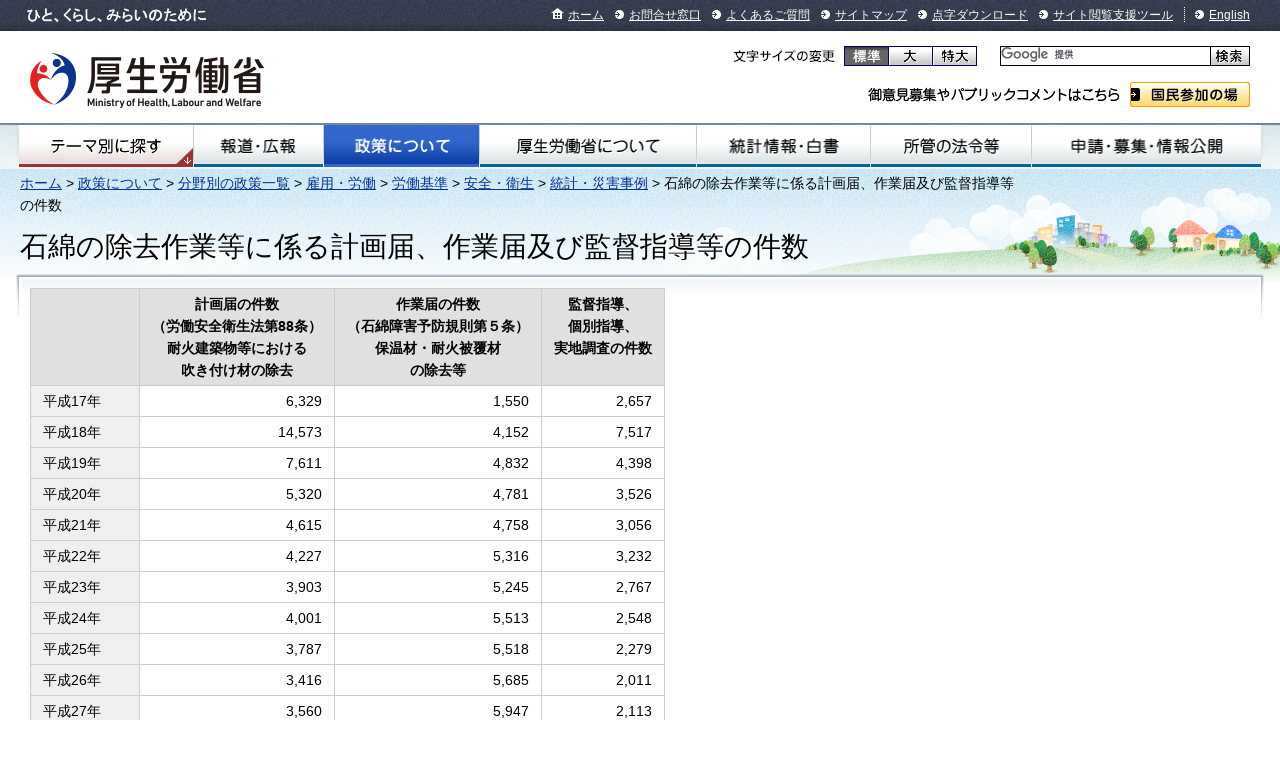

--- FILE ---
content_type: text/html
request_url: https://www.mhlw.go.jp/bunya/roudoukijun/anzeneisei11/03.html
body_size: 3210
content:
<!DOCTYPE html PUBLIC "-//W3C//DTD XHTML 1.0 Transitional//EN" "http://www.w3.org/TR/xhtml1/DTD/xhtml1-transitional.dtd">
<html xmlns="http://www.w3.org/1999/xhtml" lang="ja" xml:lang="ja">
<head>
<meta http-equiv="content-type" content="text/html; charset=shift_jis" />
<meta http-equiv="content-style-type" content="text/css; charset=shift_jis" />
<meta http-equiv="content-script-type" content="text/javascript" />
<meta name="copyright" content="Copyright &copy; Ministry of Health, Labour and Welfare, All Rights reserved." />
<meta http-equiv="X-UA-Compatible" content="IE=EmulateIE11" />
<title>石綿の除去作業等に係る計画届、作業届及び監督指導等の件数｜厚生労働省</title>
<meta name="description" content="石綿の除去作業等に係る計画届、作業届及び監督指導等の件数について紹介しています。" />
<meta name="keywords" content="政策,厚生労働省,Ministry of Health, Labour and Welfare,mhlw,健康,医療,子ども,子育て,福祉,介護,雇用,労働,年金,戦没者遺族,研究事業,国際関係,社会保障" />
<link type="text/css" href="/common/styles/import.css" rel="stylesheet" media="all" />
<script type="text/javascript" src="/common/scripts/_scriptLoader.js" charset="utf-8"></script>
<link type="text/css" href="/common/styles/base/googleSearch.css" rel="stylesheet" >
<script id="pt_loader" src="//ewb-c.infocreate.co.jp/ewbc/ptspk_loader.js?siteId=031_mhlw"></script>
<script type="text/javascript" src="/common/scripts/gcse.js"></script>
</head>

<body class="seisakunitsuite nonCategory koyou_roudou">
<div id="document">
<div id="headerNavi"><div class="inner">
<ul class="skip">
<li><a href="#contents">本文へジャンプ</a></li>
<li><a href="#globalnavi">サイトの主なメニューへジャンプ</a></li>
<li><a href="#footerNavi">フッターメニューへジャンプ</a></li>
<li><a href="#searchArea">検索機能へジャンプ</a></li>
</ul>
<p id="description">ひと、くらし、みらいのために</p>
<ul class="menu">
<li class="home"><a href="/">ホーム</a></li>
<li><a href="/otoiawase/">お問合せ窓口</a></li>
<li><a href="/qa/">よくあるご質問</a></li>
<li><a href="/sitemap/">サイトマップ</a></li>
<li><a href="/tenji/">点字ダウンロード</a></li>
<li><a href="/etsuranshien/">サイト閲覧支援ツール</a></li>
<li lang="en" class="lang"><a href="/english/">English</a></li>
</ul>
<!-- /#headerNavi --></div></div>
<div id="header">
<p class="logo"><a href="/"><img src="/common/images/base/header_logo_mhlw.png" alt="厚生労働省" width="234" height="66" /></a></p>
<dl id="changeFontSize">
<dt>文字サイズの変更</dt>
<dd class="normal"><a href="#font-normal">標準</a></dd>
<dd class="large"><a href="#font-large">大</a></dd>
<dd class="extraLarge"><a href="#font-extraLarge">特大</a></dd>
</dl>
<div id="ggle_search_id">
<gcse:searchbox-only resultsUrl="/site_kensaku.html"></gcse:searchbox-only>
</div>

<dl id="publicComment">
<dt>ご意見募集やパブリックコメントはこちら</dt>
<dd><a href="/houdou_kouhou/sanka/">国民参加の場</a></dd>
</dl>
<!-- /#header --></div>
<div id="globalnavi"><div class="inner">
<ul class="menu">
<li id="gnavi01"><a href="/theme/">テーマ別にさがす</a></li>
<li id="gnavi02"><a href="/houdou_kouhou/">報道・広報</a></li>
<li id="gnavi03"><a href="/seisakunitsuite/">政策について</a></li>
<li id="gnavi04"><a href="/kouseiroudoushou/">厚生労働省について</a></li>
<li id="gnavi05"><a href="/toukei_hakusho/">統計情報・白書</a></li>
<li id="gnavi06"><a href="/shokanhourei/">所管の法令等</a></li>
<li id="gnavi07"><a href="/shinsei_boshu/">申請・募集・情報公開</a></li>
</ul>
<!-- /#globalnavi --></div></div>

<div id="main"><div id="mainInner">
<p class="topicpath"><a href="/">ホーム</a> &gt; <a href="/seisakunitsuite/">政策について</a> &gt; <a href="/seisakunitsuite/bunya/">分野別の政策一覧</a> &gt; <a href="/seisakunitsuite/bunya/koyou_roudou/">雇用・労働</a> &gt; <a href="/seisakunitsuite/bunya/koyou_roudou/roudoukijun/">労働基準</a> &gt; <a href="/bunya/roudoukijun/anzen.html">安全・衛生</a> &gt; <a href="/bunya/roudoukijun/toukei.html">統計・災害事例</a> &gt; 石綿の除去作業等に係る計画届、作業届及び監督指導等の件数</p>
<h1 id="pageTitle">石綿の除去作業等に係る計画届、作業届及び監督指導等の件数</h1>
<div id="contents"><div id="contentsInner">
<!-- ====== #contents start ================================================================================== -->
<div class="prt-topContents"><div class="topContents-inner"><div class="topContents-inner">
<div class="section">
<div class="prt-table">
<table class="al-right-td w-auto">
<thead>
<tr>
<th>&nbsp;</th>
<th>計画届の件数<br />
	（労働安全衛生法第88条）<br />
	耐火建築物等における<br />
吹き付け材の除去</th>
<th>作業届の件数<br />
	（石綿障害予防規則第５条）<br />
	保温材・耐火被覆材<br />
の除去等</th>
<th>監督指導、<br />
	個別指導、<br />
実地調査の件数</th>
</tr>
</thead>
<tbody>
<tr>
<th>平成17年</th>
<td>6,329</td>
<td>1,550</td>
<td>2,657</td>
</tr>
<tr>
<th>平成18年</th>
<td>14,573</td>
<td>4,152</td>
<td>7,517</td>
</tr>
<tr>
<th>平成19年</th>
<td>7,611</td>
<td>4,832</td>
<td>4,398</td>
</tr>
<tr>
<th>平成20年</th>
<td>5,320</td>
<td>4,781</td>
<td>3,526</td>
</tr>
<tr>
<th>平成21年</th>
<td>4,615</td>
<td>4,758</td>
<td>3,056</td>
</tr>
<tr>
<th>平成22年</th>
<td>4,227</td>
<td>5,316</td>
<td>3,232</td>
</tr>
<tr>
<th>平成23年</th>
<td>3,903</td>
<td>5,245</td>
<td>2,767</td>
</tr>
<tr>
<th>平成24年</th>
<td>4,001</td>
<td>5,513</td>
<td>2,548</td>
</tr>
<tr>
<th>平成25年</th>
<td>3,787</td>
<td>5,518</td>
<td>2,279</td>
</tr>
<tr>
<th>平成26年</th>
<td>3,416</td>
<td>5,685</td>
<td>2,011</td>
</tr>
<tr>
<th>平成27年</th>
<td>3,560</td>
<td>5,947</td>
<td>2,113</td>
</tr>
<tr>
<th>平成28年</th>
<td>4,049</td>
<td>6,257</td>
<td>2,559</td>
</tr>
<tr>
<th>平成29年</th>
<td>5,404</td>
<td>6,502</td>
<td>2,717</td>
</tr>
<tr>
<th>平成30年<br />&nbsp;<script type="text/javascript">dateCH("2019","2","15");</script></th>
<td>6,726</td>
<td>5,976</td>
<td>2,562</td>
</tr>
<tr>
<th>平成31年<br>（令和元年）</th>
<td>7,513</td>
<td>5,604</td>
<td>2,616</td>
</tr>
<tr>
<th>令和２年</th>
<td>7,929</td>
<td>5,613</td>
<td>2,258</td>
</tr>
<tr>
<th>令和３年</th>
<td>8,360</td>
<td>1,252</td>
<td>2,090</td>
</tr>
<tr>
<th>令和４年</th>
<td>9,540</td>
<td>110</td>
<td>2,986</td>
</tr>
<tr>
<th>令和５年</th>
<td>10,129</td>
<td>79</td>
<td>3,023</td>
</tr>
<tr>
<th>令和６年</th>
<td>10,087</td>
<td>117</td>
<td>3,754</td>
</tr>
  <div>
    <div> </div>
  </div></td>
</tr>
</tbody>
</table>
<!-- /.prt-table --></div>
<p>厚生労働省労働基準局安全衛生部化学物質対策課調べ</p>
<ul class="li-notesA ml0">
<li>※計画届は、令和３年４月に対象を拡大。</li>
<li>※作業届は、平成17年7月1日に新設。その後、平成18年10月1日（吹き付けられた石綿等の封じ込め・囲い込み）、平成21年7月1日（鋼製の船舶）、平成26年6月1日（石綿含有保温材等の封じ込め・囲い込み）に対象を拡大。</li>
<li>※監督指導等の件数は、平成17年は8～12月、平成18年以降は暦年</li>
</ul>
<!-- /.section --></div>

<div class="prt-aside"><div class="aside-inner"><div class="aside-inner"><div class="aside-inner"><div class="aside-inner"><div class="aside-inner"><div class="aside-inner"><div class="aside-inner"><div class="aside-inner">
<div class="heading-lv4">
<h4>（照会先）</h4>
<!-- /.heading-lv4 --></div>
<p>労働基準局安全衛生部化学物質対策課（内線５５１１）</p>
<!-- /.prt-aside --></div></div></div></div></div></div></div></div></div>


<!-- /.prt-topContents --></div></div></div>

<!-- ====== #contents end ==================================================================================== -->
<!-- /#contents --></div></div>
<p class="topicpath"><a href="/">ホーム</a> &gt; <a href="/seisakunitsuite/">政策について</a> &gt; <a href="/seisakunitsuite/bunya/">分野別の政策一覧</a> &gt; <a href="/seisakunitsuite/bunya/koyou_roudou/">雇用・労働</a> &gt; <a href="/seisakunitsuite/bunya/koyou_roudou/roudoukijun/">労働基準</a> &gt; <a href="/bunya/roudoukijun/anzen.html">安全・衛生</a> &gt; <a href="/bunya/roudoukijun/toukei.html">統計・災害事例</a> &gt; 石綿の除去作業等に係る計画届、作業届及び監督指導等の件数</p>
<!-- /#main --></div></div>
<div id="pageTop">
<p><a href="#document">ページの先頭へ戻る</a></p>
<!-- /#pageTop --></div>
<div id="footerNavi"><div class="inner">
<ul class="menu">
<li><a href="/chosakuken/">リンク・著作権等について</a></li>
<li><a href="/kojinjouhouhogo/">個人情報保護方針</a></li>
<li><a href="/kouseiroudoushou/shozaiannai/">所在地案内</a></li>
<li><a href="/link/">他府省、地方支分部局へのリンク</a></li>
</ul>
<ul class="menu">
<li><a href="/accessibility/">アクセシビリティについて</a></li>
<li><a href="/tsukaikata/">サイトの使い方（ヘルプ）</a></li>
<li><a href="/rss/">RSSについて</a></li>
</ul>
<!-- /#footerNavi --></div></div>
<div id="footer">
<p class="logo"><a href="/"><img src="/common/images/base/footer_logo_mhlw.png" alt="厚生労働省" width="176" height="52" /></a></p>
<address>〒100-8916 東京都千代田区霞が関1-2-2 電話：03-5253-1111（代表）</address>
<p id="copyright">Copyright &copy; Ministry of Health, Labour and Welfare, All Right reserved.</p>
<!-- /#footer --></div>
<!-- /#document --></div>
</body>
</html>


--- FILE ---
content_type: text/css
request_url: https://www.mhlw.go.jp/common/styles/parts/table.css
body_size: 765
content:
@charset "shift_jis";

/* =======================================

	Table CSS

========================================== */


/* prt-table
****************************************************************************/
#contents div.prt-table {
	margin: 0 0 20px;
}

#contents div.prt-table p.notes {
	margin: 0;
	text-align: right;
}

#contents div.prt-table table {
	margin: 0;
	padding: 0;
	width: 100%;
	border: solid #CCCCCC;
	border-collapse: separate;
	border-spacing: 0;
	border-width: 0 1px 1px 0;
}
* html #contents div.prt-table table {
	border-collapse: collapse;
}
*:first-child + html #contents div.prt-table table {
	border-collapse: collapse;
}

#contents div.prt-table table th,
#contents div.prt-table table td {
	margin: 0;
	padding: 4px 12px;
	border: solid #CCCCCC;
	border-width: 1px 0 0 1px;
}

#contents div.prt-table table th {
	background-color: #EFEFEF;
}

#contents div.prt-table table td {
}
#contents div.prt-table table td.indent  {	padding-left: 24px;}
#contents div.prt-table table td.indent2 {	padding-left: 36px;}
#contents div.prt-table table td.indent3 {	padding-left: 48px;}
#contents div.prt-table table td.indent4 {	padding-left: 60px;}
#contents div.prt-table table td.indent5 {	padding-left: 72px;}

#contents div.prt-table table th.indent  {	padding-left: 24px;}
#contents div.prt-table table th.indent2 {	padding-left: 36px;}
#contents div.prt-table table th.indent3 {	padding-left: 48px;}
#contents div.prt-table table th.indent4 {	padding-left: 60px;}
#contents div.prt-table table th.indent5 {	padding-left: 72px;}

#contents div.prt-table table thead th,
#contents div.prt-table table th.thead {
	background-color: #E0E0E0;
	text-align: center;
	font-weight: bold;
}

#contents div.prt-table table tbody th {
}


@media print {

#contents div.prt-table table {
	border: solid #CCCCCC;
	border-collapse: collapse;
	border-spacing: 0;
	border-width: 0 1px 1px 0;
}

#contents div.prt-table table tr th,
#contents div.prt-table table tr td {word-break : break-all;}

}


/* prt-topicsTable
****************************************************************************/
#contents div.prt-topicsTable {
	margin: 0 0 20px;
}

#contents div.prt-topicsTable table {
	border-collapse: collapse;
	border-spacing: 0;
	position: relative;
	top: 6px;
	margin: -6px 0 0;
	padding: 0;
	zoom: 1;
}

#contents div.prt-topicsTable table tr th,
#contents div.prt-topicsTable table tr td {
	margin: 0;
	padding: 0 0 6px;
}

#contents div.prt-topicsTable table tr th {
	white-space: nowrap;
	padding-right: 25px;
}

#contents div.prt-topicsTable table tr td {
	padding-left: 14px;
	width: 100%;
}


#contents div.prt-topicsTable table tr td ul.ico-link ,
#contents div.prt-topicsTable table tr td ul.ico-blank,
#contents div.prt-topicsTable table tr td ul.ico-pdf  ,
#contents div.prt-topicsTable table tr td ul.ico-word ,
#contents div.prt-topicsTable table tr td ul.ico-excel,
#contents div.prt-topicsTable table tr td ul.ico-ppt  ,
#contents div.prt-topicsTable table tr td ul.ico-up   ,
#contents div.prt-topicsTable table tr td ul.ico-down {
	margin-left: -14px;
}




/* prt-outlineTable
****************************************************************************/
#contents div.prt-outlineTable {
	margin: 0 0 20px;
}

#contents div.prt-outlineTable table {
	margin: 0;
	padding: 0;
	border-collapse: collapse;
	border-spacing: 0;
}

#contents div.prt-outlineTable table th,
#contents div.prt-outlineTable table td {
	margin: 0;
	padding: 0;
}

#contents div.prt-outlineTable table th {
	padding-right: 15px;
	text-align: right;
	font-weight: normal;
}

#contents div.prt-outlineTable table td {
	padding-left: 15px;
}



/* prt-layoutTable
****************************************************************************/
#contents div.prt-layoutTable {
}

#contents div.prt-layoutTable table {
	margin: 0;
	padding: 0;
	border-collapse: collapse;
	border-spacing: 0;
}
#contents div.prt-layoutTable table.left   { margin: 0 auto 0 0;}
#contents div.prt-layoutTable table.center { margin: 0 auto;}
#contents div.prt-layoutTable table.right  { margin: 0 0 0 auto;}

#contents div.prt-layoutTable table th,
#contents div.prt-layoutTable table td {
	margin: 0;
	padding: 0;
}

--- FILE ---
content_type: text/css
request_url: https://www.mhlw.go.jp/common/styles/past/pastLayout.css
body_size: 7396
content:
@charset 'shift_jis';


#contents div.prt-pastLayout {
	position: relative;
	top: -4px;
	margin: 0 -14px 36px;
	padding: 0 0 0 6px;
	background: url(../../images/past/pastLayout_bg_01.png) no-repeat;
	font-size: 140%;
	zoom: 1;
}

#contents div.prt-pastLayout th,
#contents div.prt-pastLayout th th,
#contents div.prt-pastLayout th td,
#contents div.prt-pastLayout td,
#contents div.prt-pastLayout td th,
#contents div.prt-pastLayout td td {
	font-size: 100%;
}

#contents div.prt-pastLayout .pastLayout-inner {
	padding: 0 6px 0 0;
	background: url(../../images/past/pastLayout_bg_02.png) no-repeat 100% 0;
	zoom: 1;
}

#contents div.prt-pastLayout .pastLayout-inner .pastLayout-inner {
	padding: 4px 8px 0;
	background: url(../../images/past/pastLayout_bg_03.png) repeat-x;
	zoom: 1;
}


/*
/////////////////////////////////////////////////////////////////////////////
以下は既存サイトのスタイルをそのまま持ってきて、このパーツ内でだけ効くようにしたもの。
/////////////////////////////////////////////////////////////////////////////
*/


/* 
****************************************************************************/

#contents div.prt-pastLayout .indent1 {
	display: block;
	text-indent: 1em;
}


/* 
****************************************************************************/
#contents div.prt-pastLayout .newupdata {
	font-size: small;
	color: #FF0000;
	text-decoration: none;
	background-image: url(/images/new.gif);
	background-repeat: no-repeat;
	margin: 0px 0px 0px 0px;
	padding: 2px 0px 1px 37px;
	text-align: right;
	background-position: left -2px;
	font-weight:normal;
	white-space:nowrap;
}
#contents div.prt-pastLayout span[class="newupdata"]{
	padding: 2px 0px 10px 37px;
	background-position: left -2px;
}
/*
#contents div.prt-pastLayout p       .newupdata,
#contents div.prt-pastLayout pre     .newupdata,
#contents div.prt-pastLayout address .newupdata,
#contents div.prt-pastLayout th      .newupdata,
#contents div.prt-pastLayout td      .newupdata,
#contents div.prt-pastLayout li      .newupdata,
#contents div.prt-pastLayout dt      .newupdata,
#contents div.prt-pastLayout dd      .newupdata {
	font-size: small;
}
*/
#contents #contentsInner div.prt-pastLayout .indent1 p {
	line-height: 1.2em;
	text-decoration: none;
	text-indent: 1em;
	margin: 0px;
	padding: 0px;
}
#contents #contentsInner div.prt-pastLayout .indent2 p {
	line-height: 1.3em;
	text-decoration: none;
	text-indent: 0.5em;
	margin: 0px;
	padding: 0px;
}
#contents #contentsInner div.prt-pastLayout .indent3 p {
	line-height: 1.5em;
	margin: 0px;
	padding: 0px;
	text-indent: 0.2em;
}
#contents div.prt-pastLayout .margin-bottom2 {
	margin-bottom: 1.5em;
}

#contents #contentsInner div.prt-pastLayout .indent4 p {
	line-height: 1.5em;
	margin: 0px;
	padding: 0px;
	text-indent: 2.0em;
}



/* 
****************************************************************************/
/*** 見出し ***/

#contents div.prt-pastLayout .title-ex01 { padding:4px 5px; border-color:#558ed1; border-width:0 0 0 6px; border-style:solid; }
#contents div.prt-pastLayout .title-ex02 { padding:4px 5px; border-color:#c7d69b; border-width:0 0 0 6px; border-style:solid; }
#contents div.prt-pastLayout .title-ex03 { padding:4px 5px; border-color:#8ad4d7; border-width:0 0 0 6px; border-style:solid; }
#contents div.prt-pastLayout .title-ex04 { padding:4px 5px; border-color:#db9498; border-width:0 0 0 6px; border-style:solid; }
#contents div.prt-pastLayout .title-ex05 { padding:4px 5px; border-color:#fd966b; border-width:0 0 0 6px; border-style:solid; }
#contents div.prt-pastLayout .title-ex06 { padding:4px 5px; border-color:#4785be; border-width:0 0 0 6px; border-style:solid; }

#contents div.prt-pastLayout .title-ex07 { padding:3px 5px; border-color:#558ed1; border-width:0 0 1px 7px; border-style:solid; background:#F8F8F8; }
#contents div.prt-pastLayout .title-ex08 { padding:3px 5px; border-color:#c7d69b; border-width:0 0 1px 7px; border-style:solid; background:#F8F8F8; }
#contents div.prt-pastLayout .title-ex09 { padding:3px 5px; border-color:#8ad4d7; border-width:0 0 1px 7px; border-style:solid; background:#F8F8F8; }
#contents div.prt-pastLayout .title-ex10 { padding:3px 5px; border-color:#db9498; border-width:0 0 1px 7px; border-style:solid; background:#F8F8F8; }
#contents div.prt-pastLayout .title-ex11 { padding:3px 5px; border-color:#fd966b; border-width:0 0 1px 7px; border-style:solid; background:#F8F8F8; }
#contents div.prt-pastLayout .title-ex12 { padding:3px 5px; border-color:#4785be; border-width:0 0 1px 7px; border-style:solid; background:#F8F8F8; }
#contents div.prt-pastLayout .title-ex13 { padding:3px 5px; border-color:#558ed1; border-width:0 0 1px 7px; border-style:solid; background:#F8F8F8; }

#contents div.prt-pastLayout .title-ex14 { padding:4px 5px; border-color:#c5d5a6; border-width:1px 0 2px 0; border-style:solid; background:#eaf2dd; }
#contents div.prt-pastLayout .title-ex15 { padding:4px 5px; border-color:#568ec7; border-width:1px 0 2px 0; border-style:solid; background:#c5d9f4; }
#contents div.prt-pastLayout .title-ex16 { padding:4px 5px; border-color:#bebebe; border-width:1px 0 2px 0; border-style:solid; background:#f2f2f2; }

#contents div.prt-pastLayout .title-ex17 { padding:4px 5px; border-color:#c5d5a6; border-width:2px 0 0 0; border-style:solid; background:#eaf2dd; }
#contents div.prt-pastLayout .title-ex18 { padding:4px 5px; border-color:#568ec7; border-width:2px 0 0 0; border-style:solid; background:#c5d9f4; }
#contents div.prt-pastLayout .title-ex19 { padding:4px 5px; border-color:#bebebe; border-width:2px 0 0 0; border-style:solid; background:#f2f2f2; }

#contents div.prt-pastLayout .title-ex20 { padding:4px 5px; border-color:#7789a1; border-width:1px; border-style:solid; background:#c7d9f1; }
#contents div.prt-pastLayout .title-ex21 { padding:4px 5px; border-color:#c4cbbb; border-width:1px; border-style:solid; background:#eaf2db; }
#contents div.prt-pastLayout .title-ex22 { padding:4px 5px; border-color:#bebebe; border-width:1px; border-style:solid; background:#f2f2f2; }
#contents div.prt-pastLayout .title-ex23 { padding:4px 5px; border-color:#d9d9cd; border-width:1px; border-style:solid; background:#fdffe5; }

#contents div.prt-pastLayout .title-ex24 { padding:3px 5px; border-color:#558ed1; border-width:0 0 1px 7px; border-style:solid; }
#contents div.prt-pastLayout .title-ex25 { padding:3px 5px; border-color:#c7d69b; border-width:0 0 1px 7px; border-style:solid; }
#contents div.prt-pastLayout .title-ex26 { padding:3px 5px; border-color:#8ad4d7; border-width:0 0 1px 7px; border-style:solid; }
#contents div.prt-pastLayout .title-ex27 { padding:3px 5px; border-color:#db9498; border-width:0 0 1px 7px; border-style:solid; }
#contents div.prt-pastLayout .title-ex28 { padding:3px 5px; border-color:#fd966b; border-width:0 0 1px 7px; border-style:solid; }
#contents div.prt-pastLayout .title-ex29 { padding:3px 5px; border-color:#4785be; border-width:0 0 1px 7px; border-style:solid; }
#contents div.prt-pastLayout .title-ex30 { padding:3px 5px; border-color:#558ed1; border-width:0 0 1px 7px; border-style:solid; }


/*** アイコン ***/

#contents div.prt-pastLayout ul.list-style-none { list-style:none !important; }
#contents div.prt-pastLayout li.list-style-none { list-style:none; }

/* ●系(12x12) */

#contents div.prt-pastLayout .list-dot01 { background:url('../../images/past/accessory/list-dot01.gif') no-repeat left 0.25em; padding-left:16px; zoom:1; }
#contents div.prt-pastLayout .list-dot02 { background:url('../../images/past/accessory/list-dot02.gif') no-repeat left 0.25em; padding-left:16px; zoom:1; }
#contents div.prt-pastLayout .list-dot03 { background:url('../../images/past/accessory/list-dot03.gif') no-repeat left 0.25em; padding-left:16px; zoom:1; }
#contents div.prt-pastLayout .list-dot04 { background:url('../../images/past/accessory/list-dot04.gif') no-repeat left 0.25em; padding-left:16px; zoom:1; }
#contents div.prt-pastLayout .list-dot05 { background:url('../../images/past/accessory/list-dot05.gif') no-repeat left 0.25em; padding-left:16px; zoom:1; }
#contents div.prt-pastLayout .list-dot06 { background:url('../../images/past/accessory/list-dot06.gif') no-repeat left 0.25em; padding-left:16px; zoom:1; }

#contents div.prt-pastLayout .list-dotarrow01 { background:url('../../images/past/accessory/list-dotarrow01.gif') no-repeat left 0.25em; padding-left:16px; zoom:1; }
#contents div.prt-pastLayout .list-dotarrow02 { background:url('../../images/past/accessory/list-dotarrow02.gif') no-repeat left 0.25em; padding-left:16px; zoom:1; }
#contents div.prt-pastLayout .list-dotarrow03 { background:url('../../images/past/accessory/list-dotarrow03.gif') no-repeat left 0.25em; padding-left:16px; zoom:1; }
#contents div.prt-pastLayout .list-dotarrow04 { background:url('../../images/past/accessory/list-dotarrow04.gif') no-repeat left 0.25em; padding-left:16px; zoom:1; }
#contents div.prt-pastLayout .list-dotarrow05 { background:url('../../images/past/accessory/list-dotarrow05.gif') no-repeat left 0.25em; padding-left:16px; zoom:1; }
#contents div.prt-pastLayout .list-dotarrow06 { background:url('../../images/past/accessory/list-dotarrow06.gif') no-repeat left 0.25em; padding-left:16px; zoom:1; }

#contents div.prt-pastLayout .list-dottriag01 { background:url('../../images/past/accessory/list-dottriag01.gif') no-repeat left 0.25em; padding-left:16px; zoom:1; }
#contents div.prt-pastLayout .list-dottriag02 { background:url('../../images/past/accessory/list-dottriag02.gif') no-repeat left 0.25em; padding-left:16px; zoom:1; }
#contents div.prt-pastLayout .list-dottriag03 { background:url('../../images/past/accessory/list-dottriag03.gif') no-repeat left 0.25em; padding-left:16px; zoom:1; }
#contents div.prt-pastLayout .list-dottriag04 { background:url('../../images/past/accessory/list-dottriag04.gif') no-repeat left 0.25em; padding-left:16px; zoom:1; }
#contents div.prt-pastLayout .list-dottriag05 { background:url('../../images/past/accessory/list-dottriag05.gif') no-repeat left 0.25em; padding-left:16px; zoom:1; }
#contents div.prt-pastLayout .list-dottriag06 { background:url('../../images/past/accessory/list-dottriag06.gif') no-repeat left 0.25em; padding-left:16px; zoom:1; }

/* ■系(12x12) */

#contents div.prt-pastLayout .list-square01 { background:url('../../images/past/accessory/list-square01.gif') no-repeat left 0.25em; padding-left:16px; zoom:1; }
#contents div.prt-pastLayout .list-square02 { background:url('../../images/past/accessory/list-square02.gif') no-repeat left 0.25em; padding-left:16px; zoom:1; }
#contents div.prt-pastLayout .list-square03 { background:url('../../images/past/accessory/list-square03.gif') no-repeat left 0.25em; padding-left:16px; zoom:1; }
#contents div.prt-pastLayout .list-square04 { background:url('../../images/past/accessory/list-square04.gif') no-repeat left 0.25em; padding-left:16px; zoom:1; }
#contents div.prt-pastLayout .list-square05 { background:url('../../images/past/accessory/list-square05.gif') no-repeat left 0.25em; padding-left:16px; zoom:1; }
#contents div.prt-pastLayout .list-square06 { background:url('../../images/past/accessory/list-square06.gif') no-repeat left 0.25em; padding-left:16px; zoom:1; }

#contents div.prt-pastLayout .list-squarrow01 { background:url('../../images/past/accessory/list-squarrow01.gif') no-repeat left 0.25em; padding-left:16px; zoom:1; }
#contents div.prt-pastLayout .list-squarrow02 { background:url('../../images/past/accessory/list-squarrow02.gif') no-repeat left 0.25em; padding-left:16px; zoom:1; }
#contents div.prt-pastLayout .list-squarrow03 { background:url('../../images/past/accessory/list-squarrow03.gif') no-repeat left 0.25em; padding-left:16px; zoom:1; }
#contents div.prt-pastLayout .list-squarrow04 { background:url('../../images/past/accessory/list-squarrow04.gif') no-repeat left 0.25em; padding-left:16px; zoom:1; }
#contents div.prt-pastLayout .list-squarrow05 { background:url('../../images/past/accessory/list-squarrow05.gif') no-repeat left 0.25em; padding-left:16px; zoom:1; }
#contents div.prt-pastLayout .list-squarrow06 { background:url('../../images/past/accessory/list-squarrow06.gif') no-repeat left 0.25em; padding-left:16px; zoom:1; }

#contents div.prt-pastLayout .list-squtriag01 { background:url('../../images/past/accessory/list-squtriag01.gif') no-repeat left 0.25em; padding-left:16px; zoom:1; }
#contents div.prt-pastLayout .list-squtriag02 { background:url('../../images/past/accessory/list-squtriag02.gif') no-repeat left 0.25em; padding-left:16px; zoom:1; }
#contents div.prt-pastLayout .list-squtriag03 { background:url('../../images/past/accessory/list-squtriag03.gif') no-repeat left 0.25em; padding-left:16px; zoom:1; }
#contents div.prt-pastLayout .list-squtriag04 { background:url('../../images/past/accessory/list-squtriag04.gif') no-repeat left 0.25em; padding-left:16px; zoom:1; }
#contents div.prt-pastLayout .list-squtriag05 { background:url('../../images/past/accessory/list-squtriag05.gif') no-repeat left 0.25em; padding-left:16px; zoom:1; }
#contents div.prt-pastLayout .list-squtriag06 { background:url('../../images/past/accessory/list-squtriag06.gif') no-repeat left 0.25em; padding-left:16px; zoom:1; }

/* ●立体系(14x14) */

#contents div.prt-pastLayout .list-3D1a { background:url('../../images/past/accessory/list-3D1a.gif') no-repeat left 0.15em; padding-left:18px; zoom:1; }
#contents div.prt-pastLayout .list-3D1b { background:url('../../images/past/accessory/list-3D1b.gif') no-repeat left 0.15em; padding-left:18px; zoom:1; }
#contents div.prt-pastLayout .list-3D1c { background:url('../../images/past/accessory/list-3D1c.gif') no-repeat left 0.15em; padding-left:18px; zoom:1; }
#contents div.prt-pastLayout .list-3D1d { background:url('../../images/past/accessory/list-3D1d.gif') no-repeat left 0.15em; padding-left:18px; zoom:1; }
#contents div.prt-pastLayout .list-3D1e { background:url('../../images/past/accessory/list-3D1e.gif') no-repeat left 0.15em; padding-left:18px; zoom:1; }
#contents div.prt-pastLayout .list-3D1f { background:url('../../images/past/accessory/list-3D1f.gif') no-repeat left 0.15em; padding-left:18px; zoom:1; }
#contents div.prt-pastLayout .list-3D2a { background:url('../../images/past/accessory/list-3D2a.gif') no-repeat left 0.15em; padding-left:18px; zoom:1; }
#contents div.prt-pastLayout .list-3D2b { background:url('../../images/past/accessory/list-3D2b.gif') no-repeat left 0.15em; padding-left:18px; zoom:1; }
#contents div.prt-pastLayout .list-3D2c { background:url('../../images/past/accessory/list-3D2c.gif') no-repeat left 0.15em; padding-left:18px; zoom:1; }
#contents div.prt-pastLayout .list-3D2d { background:url('../../images/past/accessory/list-3D2d.gif') no-repeat left 0.15em; padding-left:18px; zoom:1; }
#contents div.prt-pastLayout .list-3D2e { background:url('../../images/past/accessory/list-3D2e.gif') no-repeat left 0.15em; padding-left:18px; zoom:1; }
#contents div.prt-pastLayout .list-3D2f { background:url('../../images/past/accessory/list-3D2f.gif') no-repeat left 0.15em; padding-left:18px; zoom:1; }
#contents div.prt-pastLayout .list-3D3a { background:url('../../images/past/accessory/list-3D3a.gif') no-repeat left 0.15em; padding-left:18px; zoom:1; }
#contents div.prt-pastLayout .list-3D3b { background:url('../../images/past/accessory/list-3D3b.gif') no-repeat left 0.15em; padding-left:18px; zoom:1; }
#contents div.prt-pastLayout .list-3D3c { background:url('../../images/past/accessory/list-3D3c.gif') no-repeat left 0.15em; padding-left:18px; zoom:1; }
#contents div.prt-pastLayout .list-3D3d { background:url('../../images/past/accessory/list-3D3d.gif') no-repeat left 0.15em; padding-left:18px; zoom:1; }
#contents div.prt-pastLayout .list-3D3e { background:url('../../images/past/accessory/list-3D3e.gif') no-repeat left 0.15em; padding-left:18px; zoom:1; }
#contents div.prt-pastLayout .list-3D3f { background:url('../../images/past/accessory/list-3D3f.gif') no-repeat left 0.15em; padding-left:18px; zoom:1; }

/* ■立体系(14x14) */

#contents div.prt-pastLayout .list-3D4a { background:url('../../images/past/accessory/list-3D4a.gif') no-repeat left 0.15em; padding-left:18px; zoom:1; }
#contents div.prt-pastLayout .list-3D4b { background:url('../../images/past/accessory/list-3D4b.gif') no-repeat left 0.15em; padding-left:18px; zoom:1; }
#contents div.prt-pastLayout .list-3D4c { background:url('../../images/past/accessory/list-3D4c.gif') no-repeat left 0.15em; padding-left:18px; zoom:1; }
#contents div.prt-pastLayout .list-3D4d { background:url('../../images/past/accessory/list-3D4d.gif') no-repeat left 0.15em; padding-left:18px; zoom:1; }
#contents div.prt-pastLayout .list-3D4e { background:url('../../images/past/accessory/list-3D4e.gif') no-repeat left 0.15em; padding-left:18px; zoom:1; }
#contents div.prt-pastLayout .list-3D4f { background:url('../../images/past/accessory/list-3D4f.gif') no-repeat left 0.15em; padding-left:18px; zoom:1; }
#contents div.prt-pastLayout .list-3D5a { background:url('../../images/past/accessory/list-3D5a.gif') no-repeat left 0.15em; padding-left:18px; zoom:1; }
#contents div.prt-pastLayout .list-3D5b { background:url('../../images/past/accessory/list-3D5b.gif') no-repeat left 0.15em; padding-left:18px; zoom:1; }
#contents div.prt-pastLayout .list-3D5c { background:url('../../images/past/accessory/list-3D5c.gif') no-repeat left 0.15em; padding-left:18px; zoom:1; }
#contents div.prt-pastLayout .list-3D5d { background:url('../../images/past/accessory/list-3D5d.gif') no-repeat left 0.15em; padding-left:18px; zoom:1; }
#contents div.prt-pastLayout .list-3D5e { background:url('../../images/past/accessory/list-3D5e.gif') no-repeat left 0.15em; padding-left:18px; zoom:1; }
#contents div.prt-pastLayout .list-3D5f { background:url('../../images/past/accessory/list-3D5f.gif') no-repeat left 0.15em; padding-left:18px; zoom:1; }
#contents div.prt-pastLayout .list-3D6a { background:url('../../images/past/accessory/list-3D6a.gif') no-repeat left 0.15em; padding-left:18px; zoom:1; }
#contents div.prt-pastLayout .list-3D6b { background:url('../../images/past/accessory/list-3D6b.gif') no-repeat left 0.15em; padding-left:18px; zoom:1; }
#contents div.prt-pastLayout .list-3D6c { background:url('../../images/past/accessory/list-3D6c.gif') no-repeat left 0.15em; padding-left:18px; zoom:1; }
#contents div.prt-pastLayout .list-3D6d { background:url('../../images/past/accessory/list-3D6d.gif') no-repeat left 0.15em; padding-left:18px; zoom:1; }
#contents div.prt-pastLayout .list-3D6e { background:url('../../images/past/accessory/list-3D6e.gif') no-repeat left 0.15em; padding-left:18px; zoom:1; }
#contents div.prt-pastLayout .list-3D6f { background:url('../../images/past/accessory/list-3D6f.gif') no-repeat left 0.15em; padding-left:18px; zoom:1; }


/* 
****************************************************************************/
/****************************** 共通 ********************************/

.invisible,
#contents div.prt-pastLayout .invisible a {
	display:none;
}

#contents div.prt-pastLayout .clear {
	clear:both;
}

#contents div.prt-pastLayout .update {
	font-size:small;
	color:#f00;
	/*font-weight:bold;*/
	white-space:nowrap;
}
/*
#contents div.prt-pastLayout p       .update,
#contents div.prt-pastLayout pre     .update,
#contents div.prt-pastLayout address .update,
#contents div.prt-pastLayout th      .update,
#contents div.prt-pastLayout td      .update,
#contents div.prt-pastLayout li      .update,
#contents div.prt-pastLayout dt      .update,
#contents div.prt-pastLayout dd      .update {
	font-size: 83.4%;
}
*/

#contents div.prt-pastLayout .update img {
	margin:0 2px;
}


#contents #contentsInner div.prt-pastLayout hr {
	display:block !important;
}

#contents #contentsInner div.prt-pastLayout h1{
font-size:180%;
margin:0;
padding:0.5em 0 1em;
}




/****************************** Adobe Reader *******************************

#contents div.prt-pastLayout #getacro {margin-top:3em;margin-bottom:1em;}
#contents div.prt-pastLayout #getacro p {text-align:center;}
#contents div.prt-pastLayout #getacro a img {border: none;}

#contents div.prt-pastLayout #getacro2 {
	height: 7em;
	width: 35em;
	display: block;
	position: relative;
	text-align: center;

}


#contents div.prt-pastLayout #getacro2 span {
	height: 3em;
	width: 40em;
	display: block;
	position: absolute;
	left: -4em;
	top: 4em;
}

#contents div.prt-pastLayout #getacro2 a {
	text-decoration: none;
	background-image: url(../images/getacro.gif);
	background-repeat: no-repeat;
	height: 3em;
	width: 8em;
	display: block;
	text-indent: -9999px;
	position: absolute;
	left: 26em;
	top: 3.5em;
}

*/	


/* 
****************************************************************************/

#contents div.prt-pastLayout .indent {
    margin-left: 40px;
}
#contents div.prt-pastLayout .right {
    text-align: right;
}
#contents div.prt-pastLayout .center {
    text-align: center;
}



/* ------------------------------
common_style.css
ver 1.40
2008/08/14
------------------------------ */

/* h3-h6,p common */
#contents div.prt-pastLayout h3 { margin: 2em 0 2em 0; text-align: center; clear: both;}
#contents div.prt-pastLayout h4,#contents div.prt-pastLayout h5,#contents div.prt-pastLayout h6,#contents div.prt-pastLayout p { font-size: 1em; font-weight: normal; margin: 0 0 0.1em 0;}
#contents div.prt-pastLayout p { line-height: 125%;}


/* margin [ left,bottom ] */
#contents div.prt-pastLayout .mal00 { margin-left: 0;}		#contents div.prt-pastLayout .mal05 { margin-left: 0.5em;}
#contents div.prt-pastLayout .mal10 { margin-left: 1.0em;}	#contents div.prt-pastLayout .mal15 { margin-left: 1.5em;}
#contents div.prt-pastLayout .mal20 { margin-left: 2.0em;}	#contents div.prt-pastLayout .mal25 { margin-left: 2.5em;}
#contents div.prt-pastLayout .mal30 { margin-left: 3.0em;}	#contents div.prt-pastLayout .mal35 { margin-left: 3.5em;}
#contents div.prt-pastLayout .mal40 { margin-left: 4.0em;}	#contents div.prt-pastLayout .mal45 { margin-left: 4.5em;}
#contents div.prt-pastLayout .mal50 { margin-left: 5.0em;}	#contents div.prt-pastLayout .mal55 { margin-left: 5.5em;}
#contents div.prt-pastLayout .mal60 { margin-left: 6.0em;}	#contents div.prt-pastLayout .mal65 { margin-left: 6.5em;}
#contents div.prt-pastLayout .mal70 { margin-left: 7.0em;}	#contents div.prt-pastLayout .mal75 { margin-left: 7.5em;}
#contents div.prt-pastLayout .mal80 { margin-left: 8.0em;}	#contents div.prt-pastLayout .mal85 { margin-left: 8.5em;}
#contents div.prt-pastLayout .mal90 { margin-left: 9.0em;}	#contents div.prt-pastLayout .mal95 { margin-left: 9.5em;}
#contents div.prt-pastLayout .mal100 { margin-left: 10.0em;}	#contents div.prt-pastLayout .mal105 { margin-left: 10.5em;}

#contents div.prt-pastLayout .mal02 { margin-left: 0.25em;}	#contents div.prt-pastLayout .mal07 { margin-left: 0.75em;}
#contents div.prt-pastLayout .mal12 { margin-left: 1.25em;}	#contents div.prt-pastLayout .mal17 { margin-left: 1.75em;}
#contents div.prt-pastLayout .mal22 { margin-left: 2.25em;}	#contents div.prt-pastLayout .mal27 { margin-left: 2.75em;}
#contents div.prt-pastLayout .mal32 { margin-left: 3.25em;}	#contents div.prt-pastLayout .mal37 { margin-left: 3.75em;}
#contents div.prt-pastLayout .mal42 { margin-left: 4.25em;}	#contents div.prt-pastLayout .mal47 { margin-left: 4.75em;}
#contents div.prt-pastLayout .mal52 { margin-left: 5.25em;}	#contents div.prt-pastLayout .mal57 { margin-left: 5.75em;}
#contents div.prt-pastLayout .mal62 { margin-left: 6.25em;}	#contents div.prt-pastLayout .mal67 { margin-left: 6.75em;}
#contents div.prt-pastLayout .mal72 { margin-left: 7.25em;}	#contents div.prt-pastLayout .mal77 { margin-left: 7.75em;}
#contents div.prt-pastLayout .mal82 { margin-left: 8.25em;}	#contents div.prt-pastLayout .mal87 { margin-left: 8.75em;}
#contents div.prt-pastLayout .mal92 { margin-left: 9.25em;}	#contents div.prt-pastLayout .mal97 { margin-left: 9.75em;}
#contents div.prt-pastLayout .mal102 { margin-left: 10.25em;}	#contents div.prt-pastLayout .mal107 { margin-left: 10.75em;}

#contents div.prt-pastLayout .mab00 { margin-bottom: 0.1em;} #contents div.prt-pastLayout .mab05 { margin-bottom: 0.5em;}
#contents div.prt-pastLayout .mab10 { margin-bottom: 1.0em;} #contents div.prt-pastLayout .mab15 { margin-bottom: 1.5em;}
#contents div.prt-pastLayout .mab20 { margin-bottom: 2.0em;} #contents div.prt-pastLayout .mab25 { margin-bottom: 2.5em;}
#contents div.prt-pastLayout .mab30 { margin-bottom: 3.0em;} #contents div.prt-pastLayout .mab35 { margin-bottom: 3.5em;}
#contents div.prt-pastLayout .mab40 { margin-bottom: 4.0em;} #contents div.prt-pastLayout .mab45 { margin-bottom: 4.5em;}
#contents div.prt-pastLayout .mab50 { margin-bottom: 5.0em;} #contents div.prt-pastLayout .mab55 { margin-bottom: 5.5em;}
#contents div.prt-pastLayout .mab60 { margin-bottom: 6.0em;} #contents div.prt-pastLayout .mab65 { margin-bottom: 6.5em;}
#contents div.prt-pastLayout .mab70 { margin-bottom: 7.0em;} #contents div.prt-pastLayout .mab75 { margin-bottom: 7.5em;}
#contents div.prt-pastLayout .mab80 { margin-bottom: 8.0em;} #contents div.prt-pastLayout .mab85 { margin-bottom: 8.5em;}
#contents div.prt-pastLayout .mab90 { margin-bottom: 9.0em;} #contents div.prt-pastLayout .mab95 { margin-bottom: 9.5em;}
#contents div.prt-pastLayout .mab100 { margin-bottom: 10.0em;} #contents div.prt-pastLayout .mab105 { margin-bottom: 10.5em;}

#contents div.prt-pastLayout .mab02 { margin-bottom: 0.25em;} #contents div.prt-pastLayout .mab07 { margin-bottom: 0.75em;}
#contents div.prt-pastLayout .mab12 { margin-bottom: 1.25em;} #contents div.prt-pastLayout .mab17 { margin-bottom: 1.75em;}
#contents div.prt-pastLayout .mab22 { margin-bottom: 2.25em;} #contents div.prt-pastLayout .mab27 { margin-bottom: 2.75em;}
#contents div.prt-pastLayout .mab32 { margin-bottom: 3.25em;} #contents div.prt-pastLayout .mab37 { margin-bottom: 3.75em;}
#contents div.prt-pastLayout .mab42 { margin-bottom: 4.25em;} #contents div.prt-pastLayout .mab47 { margin-bottom: 4.75em;}
#contents div.prt-pastLayout .mab52 { margin-bottom: 5.25em;} #contents div.prt-pastLayout .mab57 { margin-bottom: 5.75em;}
#contents div.prt-pastLayout .mab62 { margin-bottom: 6.25em;} #contents div.prt-pastLayout .mab67 { margin-bottom: 6.75em;}
#contents div.prt-pastLayout .mab72 { margin-bottom: 7.25em;} #contents div.prt-pastLayout .mab77 { margin-bottom: 7.75em;}
#contents div.prt-pastLayout .mab82 { margin-bottom: 8.25em;} #contents div.prt-pastLayout .mab87 { margin-bottom: 8.75em;}
#contents div.prt-pastLayout .mab92 { margin-bottom: 9.25em;} #contents div.prt-pastLayout .mab97 { margin-bottom: 9.75em;}
#contents div.prt-pastLayout .mab102 { margin-bottom: 10.25em;} #contents div.prt-pastLayout .mab107 { margin-bottom: 10.75em;}


/* padding [ left,bottom ] */
#contents div.prt-pastLayout .pal00 { padding-left: 0;}		#contents div.prt-pastLayout .pal05 { padding-left: 0.5em;}
#contents div.prt-pastLayout .pal10 { padding-left: 1.0em;}	#contents div.prt-pastLayout .pal15 { padding-left: 1.5em;}
#contents div.prt-pastLayout .pal20 { padding-left: 2.0em;}	#contents div.prt-pastLayout .pal25 { padding-left: 2.5em;}
#contents div.prt-pastLayout .pal30 { padding-left: 3.0em;}	#contents div.prt-pastLayout .pal35 { padding-left: 3.5em;}
#contents div.prt-pastLayout .pal40 { padding-left: 4.0em;}	#contents div.prt-pastLayout .pal45 { padding-left: 4.5em;}
#contents div.prt-pastLayout .pal50 { padding-left: 5.0em;}	#contents div.prt-pastLayout .pal55 { padding-left: 5.5em;}
#contents div.prt-pastLayout .pal60 { padding-left: 6.0em;}	#contents div.prt-pastLayout .pal65 { padding-left: 6.5em;}
#contents div.prt-pastLayout .pal70 { padding-left: 7.0em;}	#contents div.prt-pastLayout .pal75 { padding-left: 7.5em;}
#contents div.prt-pastLayout .pal80 { padding-left: 8.0em;}	#contents div.prt-pastLayout .pal85 { padding-left: 8.5em;}
#contents div.prt-pastLayout .pal90 { padding-left: 9.0em;}	#contents div.prt-pastLayout .pal95 { padding-left: 9.5em;}
#contents div.prt-pastLayout .pal100 { padding-left: 10.0em;}	#contents div.prt-pastLayout .pal105 { padding-left: 10.5em;}

#contents div.prt-pastLayout .pal02 { padding-left: 0.25em;}	#contents div.prt-pastLayout .pal07 { padding-left: 0.75em;}
#contents div.prt-pastLayout .pal12 { padding-left: 1.25em;}	#contents div.prt-pastLayout .pal17 { padding-left: 1.75em;}
#contents div.prt-pastLayout .pal22 { padding-left: 2.25em;}	#contents div.prt-pastLayout .pal27 { padding-left: 2.75em;}
#contents div.prt-pastLayout .pal32 { padding-left: 3.25em;}	#contents div.prt-pastLayout .pal37 { padding-left: 3.75em;}
#contents div.prt-pastLayout .pal42 { padding-left: 4.25em;}	#contents div.prt-pastLayout .pal47 { padding-left: 4.75em;}
#contents div.prt-pastLayout .pal52 { padding-left: 5.25em;}	#contents div.prt-pastLayout .pal57 { padding-left: 5.75em;}
#contents div.prt-pastLayout .pal62 { padding-left: 6.25em;}	#contents div.prt-pastLayout .pal67 { padding-left: 6.75em;}
#contents div.prt-pastLayout .pal72 { padding-left: 7.25em;}	#contents div.prt-pastLayout .pal77 { padding-left: 7.75em;}
#contents div.prt-pastLayout .pal82 { padding-left: 8.25em;}	#contents div.prt-pastLayout .pal87 { padding-left: 8.75em;}
#contents div.prt-pastLayout .pal92 { padding-left: 9.25em;}	#contents div.prt-pastLayout .pal97 { padding-left: 9.75em;}
#contents div.prt-pastLayout .pal102 { padding-left: 10.25em;}	#contents div.prt-pastLayout .pal107 { padding-left: 10.75em;}

#contents div.prt-pastLayout .pab00 { padding-bottom: 0.1em;} #contents div.prt-pastLayout .pab05 { padding-bottom: 0.5em;}
#contents div.prt-pastLayout .pab10 { padding-bottom: 1.0em;} #contents div.prt-pastLayout .pab15 { padding-bottom: 1.5em;}
#contents div.prt-pastLayout .pab20 { padding-bottom: 2.0em;} #contents div.prt-pastLayout .pab25 { padding-bottom: 2.5em;}
#contents div.prt-pastLayout .pab30 { padding-bottom: 3.0em;} #contents div.prt-pastLayout .pab35 { padding-bottom: 3.5em;}
#contents div.prt-pastLayout .pab40 { padding-bottom: 4.0em;} #contents div.prt-pastLayout .pab45 { padding-bottom: 4.5em;}
#contents div.prt-pastLayout .pab50 { padding-bottom: 5.0em;} #contents div.prt-pastLayout .pab55 { padding-bottom: 5.5em;}
#contents div.prt-pastLayout .pab60 { padding-bottom: 6.0em;} #contents div.prt-pastLayout .pab65 { padding-bottom: 6.5em;}
#contents div.prt-pastLayout .pab70 { padding-bottom: 7.0em;} #contents div.prt-pastLayout .pab75 { padding-bottom: 7.5em;}
#contents div.prt-pastLayout .pab80 { padding-bottom: 8.0em;} #contents div.prt-pastLayout .pab85 { padding-bottom: 8.5em;}
#contents div.prt-pastLayout .pab90 { padding-bottom: 9.0em;} #contents div.prt-pastLayout .pab95 { padding-bottom: 9.5em;}
#contents div.prt-pastLayout .pab100 { padding-bottom: 10.0em;} #contents div.prt-pastLayout .pab105 { padding-bottom: 10.5em;}

#contents div.prt-pastLayout .pab02 { padding-bottom: 0.25em;} #contents div.prt-pastLayout .pab07 { padding-bottom: 0.75em;}
#contents div.prt-pastLayout .pab12 { padding-bottom: 1.25em;} #contents div.prt-pastLayout .pab17 { padding-bottom: 1.75em;}
#contents div.prt-pastLayout .pab22 { padding-bottom: 2.25em;} #contents div.prt-pastLayout .pab27 { padding-bottom: 2.75em;}
#contents div.prt-pastLayout .pab32 { padding-bottom: 3.25em;} #contents div.prt-pastLayout .pab37 { padding-bottom: 3.75em;}
#contents div.prt-pastLayout .pab42 { padding-bottom: 4.25em;} #contents div.prt-pastLayout .pab47 { padding-bottom: 4.75em;}
#contents div.prt-pastLayout .pab52 { padding-bottom: 5.25em;} #contents div.prt-pastLayout .pab57 { padding-bottom: 5.75em;}
#contents div.prt-pastLayout .pab62 { padding-bottom: 6.25em;} #contents div.prt-pastLayout .pab67 { padding-bottom: 6.75em;}
#contents div.prt-pastLayout .pab72 { padding-bottom: 7.25em;} #contents div.prt-pastLayout .pab77 { padding-bottom: 7.75em;}
#contents div.prt-pastLayout .pab82 { padding-bottom: 8.25em;} #contents div.prt-pastLayout .pab87 { padding-bottom: 8.75em;}
#contents div.prt-pastLayout .pab92 { padding-bottom: 9.25em;} #contents div.prt-pastLayout .pab97 { padding-bottom: 9.75em;}
#contents div.prt-pastLayout .pab102 { padding-bottom: 10.25em;} #contents div.prt-pastLayout .pab107 { padding-bottom: 10.75em;}


/* indent */
#contents div.prt-pastLayout .indent10 { text-indent: 1.0em;}


/* text-align */
#contents div.prt-pastLayout .left { text-align: left;} #contents div.prt-pastLayout .center { text-align: center;} #contents div.prt-pastLayout .right { text-align: right;}


/* font-size [ new ] */
#contents div.prt-pastLayout .fos70 { font-size: 0.70em;}	#contents div.prt-pastLayout .fos75 { font-size: 0.75em;}
#contents div.prt-pastLayout .fos80 { font-size: 0.80em;}	#contents div.prt-pastLayout .fos85 { font-size: 0.85em;}
#contents div.prt-pastLayout .fos90 { font-size: 0.90em;}	#contents div.prt-pastLayout .fos95 { font-size: 0.95em;}
#contents div.prt-pastLayout .fos100 { font-size: 1.00em;}	#contents div.prt-pastLayout .fos105 { font-size: 1.05em;}
#contents div.prt-pastLayout .fos110 { font-size: 1.10em;}	#contents div.prt-pastLayout .fos115 { font-size: 1.15em;}
#contents div.prt-pastLayout .fos120 { font-size: 1.20em;}	#contents div.prt-pastLayout .fos125 { font-size: 1.25em;}

#contents div.prt-pastLayout .fos130 { font-size: 1.30em;}
#contents div.prt-pastLayout .fos140 { font-size: 1.40em;}
#contents div.prt-pastLayout .fos150 { font-size: 1.50em;}
#contents div.prt-pastLayout .fos180 { font-size: 1.80em;}
#contents div.prt-pastLayout .fos200 { font-size: 2.00em;}


/* font-size [ old ] */
#contents div.prt-pastLayout .txt_xl { font-size: x-large;} #contents div.prt-pastLayout .txt_l { font-size: large;}
#contents div.prt-pastLayout .txt_s { font-size: small;} #contents div.prt-pastLayout .txt_xs { font-size: x-small;}


/* font-style [ normal,bold,italic,underline ] */
#contents div.prt-pastLayout .normal { font-weight: normal;}
#contents div.prt-pastLayout .bold { font-weight: bold;}
#contents div.prt-pastLayout .italic { font-style: italic;}
#contents div.prt-pastLayout .line { text-decoration: underline;}


/* font-color */
#contents div.prt-pastLayout .red { color: red;}
#contents div.prt-pastLayout .blue { color: blue;}
#contents div.prt-pastLayout .green { color: green;}
#contents div.prt-pastLayout .white { color: white;}


/* letter-spacing */
#contents div.prt-pastLayout .letter05 { letter-spacing: 0.5em;} #contents div.prt-pastLayout .letter10 { letter-spacing: 1.0em;}
#contents div.prt-pastLayout .letter15 { letter-spacing: 1.5em;} #contents div.prt-pastLayout .letter20 { letter-spacing: 2.0em;}

#contents div.prt-pastLayout .letter02 { letter-spacing: 0.25em;} #contents div.prt-pastLayout .letter07 { letter-spacing: 0.75em;}
#contents div.prt-pastLayout .letter12 { letter-spacing: 1.25em;} #contents div.prt-pastLayout .letter17 { letter-spacing: 1.75em;}


/* border */
#contents div.prt-pastLayout .border { border: 1px solid #000; padding: 0.25em;}
#contents div.prt-pastLayout .bor_dash { border: 1px dashed #000; padding: 0.25em;}
#contents div.prt-pastLayout .bor_double { border: 3px double #000; padding: 0.25em;}


/* display */
#contents div.prt-pastLayout .block { display: block;}


/* clear */
#contents div.prt-pastLayout .clear { clear: both; margin: 0; padding: 0;}


/* list */
#contents div.prt-pastLayout .list05 { margin-left: 0.5em; text-indent: -0.5em;}
#contents div.prt-pastLayout .list10 { margin-left: 1.0em; text-indent: -1.0em;}
#contents div.prt-pastLayout .list15 { margin-left: 1.5em; text-indent: -1.5em;}
#contents div.prt-pastLayout .list20 { margin-left: 2.0em; text-indent: -2.0em;}
#contents div.prt-pastLayout .list25 { margin-left: 2.5em; text-indent: -2.5em;}
#contents div.prt-pastLayout .list30 { margin-left: 3.0em; text-indent: -3.0em;}
#contents div.prt-pastLayout .list35 { margin-left: 3.5em; text-indent: -3.5em;}
#contents div.prt-pastLayout .list40 { margin-left: 4.0em; text-indent: -4.0em;}
#contents div.prt-pastLayout .list45 { margin-left: 4.5em; text-indent: -4.5em;}
#contents div.prt-pastLayout .list50 { margin-left: 5.0em; text-indent: -5.0em;}
#contents div.prt-pastLayout .list55 { margin-left: 5.5em; text-indent: -5.5em;}
#contents div.prt-pastLayout .list60 { margin-left: 6.0em; text-indent: -6.0em;}
#contents div.prt-pastLayout .list65 { margin-left: 6.5em; text-indent: -6.5em;}
#contents div.prt-pastLayout .list70 { margin-left: 7.0em; text-indent: -7.0em;}
#contents div.prt-pastLayout .list75 { margin-left: 7.5em; text-indent: -7.5em;}
#contents div.prt-pastLayout .list80 { margin-left: 8.0em; text-indent: -8.0em;}

#contents div.prt-pastLayout .list02 { margin-left: 0.25em; text-indent: -0.25em;}
#contents div.prt-pastLayout .list07 { margin-left: 0.75em; text-indent: -0.75em;}
#contents div.prt-pastLayout .list12 { margin-left: 1.25em; text-indent: -1.25em;}
#contents div.prt-pastLayout .list17 { margin-left: 1.75em; text-indent: -1.75em;}
#contents div.prt-pastLayout .list22 { margin-left: 2.25em; text-indent: -2.25em;}
#contents div.prt-pastLayout .list27 { margin-left: 2.75em; text-indent: -2.75em;}
#contents div.prt-pastLayout .list32 { margin-left: 3.25em; text-indent: -3.25em;}
#contents div.prt-pastLayout .list37 { margin-left: 3.75em; text-indent: -3.75em;}
#contents div.prt-pastLayout .list42 { margin-left: 4.25em; text-indent: -4.25em;}
#contents div.prt-pastLayout .list47 { margin-left: 4.75em; text-indent: -4.75em;}
#contents div.prt-pastLayout .list52 { margin-left: 5.25em; text-indent: -5.25em;}
#contents div.prt-pastLayout .list57 { margin-left: 5.75em; text-indent: -5.75em;}
#contents div.prt-pastLayout .list62 { margin-left: 6.25em; text-indent: -6.25em;}
#contents div.prt-pastLayout .list67 { margin-left: 6.75em; text-indent: -6.75em;}
#contents div.prt-pastLayout .list72 { margin-left: 7.25em; text-indent: -7.25em;}
#contents div.prt-pastLayout .list77 { margin-left: 7.75em; text-indent: -7.75em;}


#contents div.prt-pastLayout .list-style05 p { margin-left: 0.5em; text-indent: -0.5em;}
#contents div.prt-pastLayout .list-style10 p { margin-left: 1.0em; text-indent: -1.0em;}
#contents div.prt-pastLayout .list-style15 p { margin-left: 1.5em; text-indent: -1.5em;}
#contents div.prt-pastLayout .list-style20 p { margin-left: 2.0em; text-indent: -2.0em;}
#contents div.prt-pastLayout .list-style25 p { margin-left: 2.5em; text-indent: -2.5em;}
#contents div.prt-pastLayout .list-style30 p { margin-left: 3.0em; text-indent: -3.0em;}
#contents div.prt-pastLayout .list-style35 p { margin-left: 3.5em; text-indent: -3.5em;}
#contents div.prt-pastLayout .list-style40 p { margin-left: 4.0em; text-indent: -4.0em;}
#contents div.prt-pastLayout .list-style45 p { margin-left: 4.5em; text-indent: -4.5em;}
#contents div.prt-pastLayout .list-style50 p { margin-left: 5.0em; text-indent: -5.0em;}
#contents div.prt-pastLayout .list-style55 p { margin-left: 5.5em; text-indent: -5.5em;}
#contents div.prt-pastLayout .list-style60 p { margin-left: 6.0em; text-indent: -6.0em;}
#contents div.prt-pastLayout .list-style65 p { margin-left: 6.5em; text-indent: -6.5em;}
#contents div.prt-pastLayout .list-style70 p { margin-left: 7.0em; text-indent: -7.0em;}
#contents div.prt-pastLayout .list-style75 p { margin-left: 7.5em; text-indent: -7.5em;}
#contents div.prt-pastLayout .list-style80 p { margin-left: 8.0em; text-indent: -8.0em;}

#contents div.prt-pastLayout .list-style02 p { margin-left: 0.25em; text-indent: -0.25em;}
#contents div.prt-pastLayout .list-style07 p { margin-left: 0.75em; text-indent: -0.75em;}
#contents div.prt-pastLayout .list-style12 p { margin-left: 1.25em; text-indent: -1.25em;}
#contents div.prt-pastLayout .list-style17 p { margin-left: 1.75em; text-indent: -1.75em;}
#contents div.prt-pastLayout .list-style22 p { margin-left: 2.25em; text-indent: -2.25em;}
#contents div.prt-pastLayout .list-style27 p { margin-left: 2.75em; text-indent: -2.75em;}
#contents div.prt-pastLayout .list-style32 p { margin-left: 3.25em; text-indent: -3.25em;}
#contents div.prt-pastLayout .list-style37 p { margin-left: 3.75em; text-indent: -3.75em;}
#contents div.prt-pastLayout .list-style42 p { margin-left: 4.25em; text-indent: -4.25em;}
#contents div.prt-pastLayout .list-style47 p { margin-left: 4.75em; text-indent: -4.75em;}
#contents div.prt-pastLayout .list-style52 p { margin-left: 5.25em; text-indent: -5.25em;}
#contents div.prt-pastLayout .list-style57 p { margin-left: 5.75em; text-indent: -5.75em;}
#contents div.prt-pastLayout .list-style62 p { margin-left: 6.25em; text-indent: -6.25em;}
#contents div.prt-pastLayout .list-style67 p { margin-left: 6.75em; text-indent: -6.75em;}
#contents div.prt-pastLayout .list-style72 p { margin-left: 7.25em; text-indent: -7.25em;}
#contents div.prt-pastLayout .list-style77 p { margin-left: 7.75em; text-indent: -7.75em;} 


/* text */
#contents div.prt-pastLayout .text p { text-indent: 1.0em;}

/* table */
#contents div.prt-pastLayout .collapse {border-collapse:collapse;}
#contents div.prt-pastLayout .collapse td {border:1px solid black; border-collapse:collapse; padding:0.3em;}
/* others */
#content ul { list-style: disc; padding-left: 1.5em; margin-top: 0;}
#content ol { padding-left: 1.5em; margin-top: 0;}
#content hr { margin: 2.0em 0;}

#contents div.prt-pastLayout .float-left {float:left;}
#contents div.prt-pastLayout .float-right {float:right;}

/* listbox */
#contents div.prt-pastLayout .listbox {position:relative;}
#contents div.prt-pastLayout .listbox h4 {line-height:1.2em; margin-top:-1.3em;}
#contents div.prt-pastLayout .listbox h5 {line-height:1.2em; margin-top:-1.3em;}
#contents div.prt-pastLayout .listbox h6 {line-height:1.2em; margin-top:-1.3em;}
#contents div.prt-pastLayout .listbox p {line-height:1.2em; position:relative; top:-1.3em; margin-left:2.0em;}

#contents div.prt-pastLayout .listbox3 {position:relative;}
#contents div.prt-pastLayout .listbox3 h4 {line-height:1.2em; margin-top:-1.3em;}
#contents div.prt-pastLayout .listbox3 h5 {line-height:1.2em; margin-top:-1.3em;}
#contents div.prt-pastLayout .listbox3 h6 {line-height:1.2em; margin-top:-1.3em;}
#contents div.prt-pastLayout .listbox3 p {line-height:1.2em; position:relative; top:-1.3em; margin-left:3.0em;}

#contents div.prt-pastLayout .listbox4 {position:relative;}
#contents div.prt-pastLayout .listbox4 h4 {line-height:1.2em; margin-top:-1.3em;}
#contents div.prt-pastLayout .listbox4 h5 {line-height:1.2em; margin-top:-1.3em;}
#contents div.prt-pastLayout .listbox4 h6 {line-height:1.2em; margin-top:-1.3em;}
#contents div.prt-pastLayout .listbox4 p {line-height:1.2em; position:relative; top:-1.3em; margin-left:4.0em;}

#contents div.prt-pastLayout .listbox5 {position:relative;}
#contents div.prt-pastLayout .listbox5 h4 {line-height:1.2em; margin-top:-1.3em;}
#contents div.prt-pastLayout .listbox5 h5 {line-height:1.2em; margin-top:-1.3em;}
#contents div.prt-pastLayout .listbox5 h6 {line-height:1.2em; margin-top:-1.3em;}
#contents div.prt-pastLayout .listbox5 p {line-height:1.2em; position:relative; top:-1.3em; margin-left:5.0em;}

#contents div.prt-pastLayout .listbox6 {position:relative; }
#contents div.prt-pastLayout .listbox6 h4 {line-height:1.2em; margin-top:-1.3em;}
#contents div.prt-pastLayout .listbox6 h5 {line-height:1.2em; margin-top:-1.3em;}
#contents div.prt-pastLayout .listbox6 h6 {line-height:1.2em; margin-top:-1.3em;}
#contents div.prt-pastLayout .listbox6 p {line-height:1.2em; position:relative; top:-1.3em; margin-left:6.0em;}

#contents div.prt-pastLayout .listbox7 {position:relative; }
#contents div.prt-pastLayout .listbox7 h4 {line-height:1.2em; margin-top:-1.3em;}
#contents div.prt-pastLayout .listbox7 h5 {line-height:1.2em; margin-top:-1.3em;}
#contents div.prt-pastLayout .listbox7 h6 {line-height:1.2em; margin-top:-1.3em;}
#contents div.prt-pastLayout .listbox7 p {line-height:1.2em; position:relative; top:-1.3em; margin-left:7.0em;}

#contents div.prt-pastLayout .listbox8 {position:relative; }
#contents div.prt-pastLayout .listbox8 h4 {line-height:1.2em; margin-top:-1.3em;}
#contents div.prt-pastLayout .listbox8 h5 {line-height:1.2em; margin-top:-1.3em;}
#contents div.prt-pastLayout .listbox8 h6 {line-height:1.2em; margin-top:-1.3em;}
#contents div.prt-pastLayout .listbox8 p {line-height:1.2em; position:relative; top:-1.3em; margin-left:8.0em;}

#contents div.prt-pastLayout .listbox9 {position:relative; }
#contents div.prt-pastLayout .listbox9 h4 {line-height:1.2em; margin-top:-1.3em;}
#contents div.prt-pastLayout .listbox9 h5 {line-height:1.2em; margin-top:-1.3em;}
#contents div.prt-pastLayout .listbox9 h6 {line-height:1.2em; margin-top:-1.3em;}
#contents div.prt-pastLayout .listbox9 p {line-height:1.2em; position:relative; top:-1.3em; margin-left:9.0em;}

#contents div.prt-pastLayout .listbox10 {position:relative; }
#contents div.prt-pastLayout .listbox10 h4 {line-height:1.2em; margin-top:-1.3em;}
#contents div.prt-pastLayout .listbox10 h5 {line-height:1.2em; margin-top:-1.3em;}
#contents div.prt-pastLayout .listbox10 h6 {line-height:1.2em; margin-top:-1.3em;}
#contents div.prt-pastLayout .listbox10 p {line-height:1.2em; position:relative; top:-1.3em; margin-left:10.0em;}

#contents div.prt-pastLayout .listinbox {position:relative;}
#contents div.prt-pastLayout .listinbox h4 {line-height:1.2em; margin-top:-1.3em;}
#contents div.prt-pastLayout .listinbox h5 {line-height:1.2em; margin-top:-1.3em;}
#contents div.prt-pastLayout .listinbox h6 {line-height:1.2em; margin-top:-1.3em;}
#contents div.prt-pastLayout .listinbox p {line-height:1.2em; position:relative; top:-1.3em; margin-left:2.0em;}

#contents div.prt-pastLayout .listinbox3 {position:relative;}
#contents div.prt-pastLayout .listinbox3 h4 {line-height:1.2em; margin-top:-1.3em;}
#contents div.prt-pastLayout .listinbox3 h5 {line-height:1.2em; margin-top:-1.3em;}
#contents div.prt-pastLayout .listinbox3 h6 {line-height:1.2em; margin-top:-1.3em;}
#contents div.prt-pastLayout .listinbox3 p {line-height:1.2em; position:relative; top:-1.3em; margin-left:3.0em;}

#contents div.prt-pastLayout .listinbox4 {position:relative;}
#contents div.prt-pastLayout .listinbox4 h4 {line-height:1.2em; margin-top:-1.3em;}
#contents div.prt-pastLayout .listinbox4 h5 {line-height:1.2em; margin-top:-1.3em;}
#contents div.prt-pastLayout .listinbox4 h6 {line-height:1.2em; margin-top:-1.3em;}
#contents div.prt-pastLayout .listinbox4 p {line-height:1.2em; position:relative; top:-1.3em; margin-left:4.0em;}

#contents div.prt-pastLayout .listinbox5 {position:relative;}
#contents div.prt-pastLayout .listinbox5 h4 {line-height:1.2em; margin-top:-1.3em;}
#contents div.prt-pastLayout .listinbox5 h5 {line-height:1.2em; margin-top:-1.3em;}
#contents div.prt-pastLayout .listinbox5 h6 {line-height:1.2em; margin-top:-1.3em;}
#contents div.prt-pastLayout .listinbox5 p {line-height:1.2em; position:relative; top:-1.3em; margin-left:5.0em;}

#contents div.prt-pastLayout .listinbox6 {position:relative; }
#contents div.prt-pastLayout .listinbox6 h4 {line-height:1.2em; margin-top:-1.3em;}
#contents div.prt-pastLayout .listinbox6 h5 {line-height:1.2em; margin-top:-1.3em;}
#contents div.prt-pastLayout .listinbox6 h6 {line-height:1.2em; margin-top:-1.3em;}
#contents div.prt-pastLayout .listinbox6 p {line-height:1.2em; position:relative; top:-1.3em; margin-left:6.0em;}

#contents div.prt-pastLayout .listinbox7 {position:relative; }
#contents div.prt-pastLayout .listinbox7 h4 {line-height:1.2em; margin-top:-1.3em;}
#contents div.prt-pastLayout .listinbox7 h5 {line-height:1.2em; margin-top:-1.3em;}
#contents div.prt-pastLayout .listinbox7 h6 {line-height:1.2em; margin-top:-1.3em;}
#contents div.prt-pastLayout .listinbox7 p {line-height:1.2em; position:relative; top:-1.3em; margin-left:7.0em;}

#contents div.prt-pastLayout .listinbox8 {position:relative; }
#contents div.prt-pastLayout .listinbox8 h4 {line-height:1.2em; margin-top:-1.3em;}
#contents div.prt-pastLayout .listinbox8 h5 {line-height:1.2em; margin-top:-1.3em;}
#contents div.prt-pastLayout .listinbox8 h6 {line-height:1.2em; margin-top:-1.3em;}
#contents div.prt-pastLayout .listinbox8 p {line-height:1.2em; position:relative; top:-1.3em; margin-left:8.0em;}

#contents div.prt-pastLayout .listinbox9 {position:relative; }
#contents div.prt-pastLayout .listinbox9 h4 {line-height:1.2em; margin-top:-1.3em;}
#contents div.prt-pastLayout .listinbox9 h5 {line-height:1.2em; margin-top:-1.3em;}
#contents div.prt-pastLayout .listinbox9 h6 {line-height:1.2em; margin-top:-1.3em;}
#contents div.prt-pastLayout .listinbox9 p {line-height:1.2em; position:relative; top:-1.3em; margin-left:9.0em;}

#contents div.prt-pastLayout .listinbox10 {position:relative; }
#contents div.prt-pastLayout .listinbox10 h4 {line-height:1.2em; margin-top:-1.3em;}
#contents div.prt-pastLayout .listinbox10 h5 {line-height:1.2em; margin-top:-1.3em;}
#contents div.prt-pastLayout .listinbox10 h6 {line-height:1.2em; margin-top:-1.3em;}
#contents div.prt-pastLayout .listinbox10 p {line-height:1.2em; position:relative; top:-1.3em; margin-left:10.0em;}

#contents div.prt-pastLayout .listinboxw {position:relative;}
#contents div.prt-pastLayout .listinboxw h4 {line-height:1.2em; margin-top:-1.3em;}
#contents div.prt-pastLayout .listinboxw h5 {line-height:1.2em; margin-top:-1.3em;}
#contents div.prt-pastLayout .listinboxw h6 {line-height:1.2em; margin-top:-1.3em;}
#contents div.prt-pastLayout .listinboxw p {line-height:1.2em; position:relative; top:-1.3em; margin-left:2.0em;}

#contents div.prt-pastLayout .listinboxw3 {position:relative;}
#contents div.prt-pastLayout .listinboxw3 h4 {line-height:1.2em; margin-top:-1.3em;}
#contents div.prt-pastLayout .listinboxw3 h5 {line-height:1.2em; margin-top:-1.3em;}
#contents div.prt-pastLayout .listinboxw3 h6 {line-height:1.2em; margin-top:-1.3em;}
#contents div.prt-pastLayout .listinboxw3 p {line-height:1.2em; position:relative; top:-1.3em; margin-left:3.0em;}

#contents div.prt-pastLayout .listinboxw4 {position:relative;}
#contents div.prt-pastLayout .listinboxw4 h4 {line-height:1.2em; margin-top:-1.3em;}
#contents div.prt-pastLayout .listinboxw4 h5 {line-height:1.2em; margin-top:-1.3em;}
#contents div.prt-pastLayout .listinboxw4 h6 {line-height:1.2em; margin-top:-1.3em;}
#contents div.prt-pastLayout .listinboxw4 p {line-height:1.2em; position:relative; top:-1.3em; margin-left:4.0em;}

#contents div.prt-pastLayout .listinboxw5 {position:relative;}
#contents div.prt-pastLayout .listinboxw5 h4 {line-height:1.2em; margin-top:-1.3em;}
#contents div.prt-pastLayout .listinboxw5 h5 {line-height:1.2em; margin-top:-1.3em;}
#contents div.prt-pastLayout .listinboxw5 h6 {line-height:1.2em; margin-top:-1.3em;}
#contents div.prt-pastLayout .listinboxw5 p {line-height:1.2em; position:relative; top:-1.3em; margin-left:5.0em;}

#contents div.prt-pastLayout .listinboxw6 {position:relative; }
#contents div.prt-pastLayout .listinboxw6 h4 {line-height:1.2em; margin-top:-1.3em;}
#contents div.prt-pastLayout .listinboxw6 h5 {line-height:1.2em; margin-top:-1.3em;}
#contents div.prt-pastLayout .listinboxw6 h6 {line-height:1.2em; margin-top:-1.3em;}
#contents div.prt-pastLayout .listinboxw6 p {line-height:1.2em; position:relative; top:-1.3em; margin-left:6.0em;}

#contents div.prt-pastLayout .listinboxw7 {position:relative; }
#contents div.prt-pastLayout .listinboxw7 h4 {line-height:1.2em; margin-top:-1.3em;}
#contents div.prt-pastLayout .listinboxw7 h5 {line-height:1.2em; margin-top:-1.3em;}
#contents div.prt-pastLayout .listinboxw7 h6 {line-height:1.2em; margin-top:-1.3em;}
#contents div.prt-pastLayout .listinboxw7 p {line-height:1.2em; position:relative; top:-1.3em; margin-left:7.0em;}

#contents div.prt-pastLayout .listinboxw8 {position:relative; }
#contents div.prt-pastLayout .listinboxw8 h4 {line-height:1.2em; margin-top:-1.3em;}
#contents div.prt-pastLayout .listinboxw8 h5 {line-height:1.2em; margin-top:-1.3em;}
#contents div.prt-pastLayout .listinboxw8 h6 {line-height:1.2em; margin-top:-1.3em;}
#contents div.prt-pastLayout .listinboxw8 p {line-height:1.2em; position:relative; top:-1.3em; margin-left:8.0em;}

#contents div.prt-pastLayout .listinboxw9 {position:relative; }
#contents div.prt-pastLayout .listinboxw9 h4 {line-height:1.2em; margin-top:-1.3em;}
#contents div.prt-pastLayout .listinboxw9 h5 {line-height:1.2em; margin-top:-1.3em;}
#contents div.prt-pastLayout .listinboxw9 h6 {line-height:1.2em; margin-top:-1.3em;}
#contents div.prt-pastLayout .listinboxw9 p {line-height:1.2em; position:relative; top:-1.3em; margin-left:9.0em;}

#contents div.prt-pastLayout .listinboxw10 {position:relative; }
#contents div.prt-pastLayout .listinboxw10 h4 {line-height:1.2em; margin-top:-1.3em;}
#contents div.prt-pastLayout .listinboxw10 h5 {line-height:1.2em; margin-top:-1.3em;}
#contents div.prt-pastLayout .listinboxw10 h6 {line-height:1.2em; margin-top:-1.3em;}
#contents div.prt-pastLayout .listinboxw10 p {line-height:1.2em; position:relative; top:-1.3em; margin-left:10.0em;}


#contents div.prt-pastLayout .plistbox {position:relative;}
#contents div.prt-pastLayout .plistbox h4 {line-height:1.2em; margin-top:-1.3em;}
#contents div.prt-pastLayout .plistbox h5 {line-height:1.2em; margin-top:-1.3em;}
#contents div.prt-pastLayout .plistbox h6 {line-height:1.2em; margin-top:-1.3em;}
#contents div.prt-pastLayout .plistbox p {line-height:1.2em; position:relative; top:-1.3em; padding-left:2.0em;}

#contents div.prt-pastLayout .plistbox3 {position:relative;}
#contents div.prt-pastLayout .plistbox3 h4 {line-height:1.2em; margin-top:-1.3em;}
#contents div.prt-pastLayout .plistbox3 h5 {line-height:1.2em; margin-top:-1.3em;}
#contents div.prt-pastLayout .plistbox3 h6 {line-height:1.2em; margin-top:-1.3em;}
#contents div.prt-pastLayout .plistbox3 p {line-height:1.2em; position:relative; top:-1.3em; padding-left:3.0em;}

#contents div.prt-pastLayout .plistbox4 {position:relative;}
#contents div.prt-pastLayout .plistbox4 h4 {line-height:1.2em; margin-top:-1.3em;}
#contents div.prt-pastLayout .plistbox4 h5 {line-height:1.2em; margin-top:-1.3em;}
#contents div.prt-pastLayout .plistbox4 h6 {line-height:1.2em; margin-top:-1.3em;}
#contents div.prt-pastLayout .plistbox4 p {line-height:1.2em; position:relative; top:-1.3em; padding-left:4.0em;}

#contents div.prt-pastLayout .plistbox5 {position:relative;}
#contents div.prt-pastLayout .plistbox5 h4 {line-height:1.2em; margin-top:-1.3em;}
#contents div.prt-pastLayout .plistbox5 h5 {line-height:1.2em; margin-top:-1.3em;}
#contents div.prt-pastLayout .plistbox5 h6 {line-height:1.2em; margin-top:-1.3em;}
#contents div.prt-pastLayout .plistbox5 p {line-height:1.2em; position:relative; top:-1.3em; padding-left:5.0em;}

#contents div.prt-pastLayout .plistbox6 {position:relative; }
#contents div.prt-pastLayout .plistbox6 h4 {line-height:1.2em; margin-top:-1.3em;}
#contents div.prt-pastLayout .plistbox6 h5 {line-height:1.2em; margin-top:-1.3em;}
#contents div.prt-pastLayout .plistbox6 h6 {line-height:1.2em; margin-top:-1.3em;}
#contents div.prt-pastLayout .plistbox6 p {line-height:1.2em; position:relative; top:-1.3em; padding-left:6.0em;}

#contents div.prt-pastLayout .plistbox7 {position:relative; }
#contents div.prt-pastLayout .plistbox7 h4 {line-height:1.2em; margin-top:-1.3em;}
#contents div.prt-pastLayout .plistbox7 h5 {line-height:1.2em; margin-top:-1.3em;}
#contents div.prt-pastLayout .plistbox7 h6 {line-height:1.2em; margin-top:-1.3em;}
#contents div.prt-pastLayout .plistbox7 p {line-height:1.2em; position:relative; top:-1.3em; padding-left:7.0em;}

#contents div.prt-pastLayout .plistbox8 {position:relative; }
#contents div.prt-pastLayout .plistbox8 h4 {line-height:1.2em; margin-top:-1.3em;}
#contents div.prt-pastLayout .plistbox8 h5 {line-height:1.2em; margin-top:-1.3em;}
#contents div.prt-pastLayout .plistbox8 h6 {line-height:1.2em; margin-top:-1.3em;}
#contents div.prt-pastLayout .plistbox8 p {line-height:1.2em; position:relative; top:-1.3em; padding-left:8.0em;}

#contents div.prt-pastLayout .plistbox9 {position:relative; }
#contents div.prt-pastLayout .plistbox9 h4 {line-height:1.2em; margin-top:-1.3em;}
#contents div.prt-pastLayout .plistbox9 h5 {line-height:1.2em; margin-top:-1.3em;}
#contents div.prt-pastLayout .plistbox9 h6 {line-height:1.2em; margin-top:-1.3em;}
#contents div.prt-pastLayout .plistbox9 p {line-height:1.2em; position:relative; top:-1.3em; padding-left:9.0em;}

#contents div.prt-pastLayout .plistbox10 {position:relative; }
#contents div.prt-pastLayout .plistbox10 h4 {line-height:1.2em; margin-top:-1.3em;}
#contents div.prt-pastLayout .plistbox10 h5 {line-height:1.2em; margin-top:-1.3em;}
#contents div.prt-pastLayout .plistbox10 h6 {line-height:1.2em; margin-top:-1.3em;}
#contents div.prt-pastLayout .plistbox10 p {line-height:1.2em; position:relative; top:-1.3em; padding-left:10.0em;}

#contents div.prt-pastLayout .plistinbox {position:relative;}
#contents div.prt-pastLayout .plistinbox h4 {line-height:1.2em; margin-top:-1.3em;}
#contents div.prt-pastLayout .plistinbox h5 {line-height:1.2em; margin-top:-1.3em;}
#contents div.prt-pastLayout .plistinbox h6 {line-height:1.2em; margin-top:-1.3em;}
#contents div.prt-pastLayout .plistinbox p {line-height:1.2em; position:relative; top:-1.3em; padding-left:2.0em;}

#contents div.prt-pastLayout .plistinbox3 {position:relative;}
#contents div.prt-pastLayout .plistinbox3 h4 {line-height:1.2em; margin-top:-1.3em;}
#contents div.prt-pastLayout .plistinbox3 h5 {line-height:1.2em; margin-top:-1.3em;}
#contents div.prt-pastLayout .plistinbox3 h6 {line-height:1.2em; margin-top:-1.3em;}
#contents div.prt-pastLayout .plistinbox3 p {line-height:1.2em; position:relative; top:-1.3em; padding-left:3.0em;}

#contents div.prt-pastLayout .plistinbox4 {position:relative;}
#contents div.prt-pastLayout .plistinbox4 h4 {line-height:1.2em; margin-top:-1.3em;}
#contents div.prt-pastLayout .plistinbox4 h5 {line-height:1.2em; margin-top:-1.3em;}
#contents div.prt-pastLayout .plistinbox4 h6 {line-height:1.2em; margin-top:-1.3em;}
#contents div.prt-pastLayout .plistinbox4 p {line-height:1.2em; position:relative; top:-1.3em; padding-left:4.0em;}

#contents div.prt-pastLayout .plistinbox5 {position:relative;}
#contents div.prt-pastLayout .plistinbox5 h4 {line-height:1.2em; margin-top:-1.3em;}
#contents div.prt-pastLayout .plistinbox5 h5 {line-height:1.2em; margin-top:-1.3em;}
#contents div.prt-pastLayout .plistinbox5 h6 {line-height:1.2em; margin-top:-1.3em;}
#contents div.prt-pastLayout .plistinbox5 p {line-height:1.2em; position:relative; top:-1.3em; padding-left:5.0em;}

#contents div.prt-pastLayout .plistinbox6 {position:relative; }
#contents div.prt-pastLayout .plistinbox6 h4 {line-height:1.2em; margin-top:-1.3em;}
#contents div.prt-pastLayout .plistinbox6 h5 {line-height:1.2em; margin-top:-1.3em;}
#contents div.prt-pastLayout .plistinbox6 h6 {line-height:1.2em; margin-top:-1.3em;}
#contents div.prt-pastLayout .plistinbox6 p {line-height:1.2em; position:relative; top:-1.3em; padding-left:6.0em;}

#contents div.prt-pastLayout .plistinbox7 {position:relative; }
#contents div.prt-pastLayout .plistinbox7 h4 {line-height:1.2em; margin-top:-1.3em;}
#contents div.prt-pastLayout .plistinbox7 h5 {line-height:1.2em; margin-top:-1.3em;}
#contents div.prt-pastLayout .plistinbox7 h6 {line-height:1.2em; margin-top:-1.3em;}
#contents div.prt-pastLayout .plistinbox7 p {line-height:1.2em; position:relative; top:-1.3em; padding-left:7.0em;}

#contents div.prt-pastLayout .plistinbox8 {position:relative; }
#contents div.prt-pastLayout .plistinbox8 h4 {line-height:1.2em; margin-top:-1.3em;}
#contents div.prt-pastLayout .plistinbox8 h5 {line-height:1.2em; margin-top:-1.3em;}
#contents div.prt-pastLayout .plistinbox8 h6 {line-height:1.2em; margin-top:-1.3em;}
#contents div.prt-pastLayout .plistinbox8 p {line-height:1.2em; position:relative; top:-1.3em; padding-left:8.0em;}

#contents div.prt-pastLayout .plistinbox9 {position:relative; }
#contents div.prt-pastLayout .plistinbox9 h4 {line-height:1.2em; margin-top:-1.3em;}
#contents div.prt-pastLayout .plistinbox9 h5 {line-height:1.2em; margin-top:-1.3em;}
#contents div.prt-pastLayout .plistinbox9 h6 {line-height:1.2em; margin-top:-1.3em;}
#contents div.prt-pastLayout .plistinbox9 p {line-height:1.2em; position:relative; top:-1.3em; padding-left:9.0em;}

#contents div.prt-pastLayout .plistinbox10 {position:relative; }
#contents div.prt-pastLayout .plistinbox10 h4 {line-height:1.2em; margin-top:-1.3em;}
#contents div.prt-pastLayout .plistinbox10 h5 {line-height:1.2em; margin-top:-1.3em;}
#contents div.prt-pastLayout .plistinbox10 h6 {line-height:1.2em; margin-top:-1.3em;}
#contents div.prt-pastLayout .plistinbox10 p {line-height:1.2em; position:relative; top:-1.3em; padding-left:10.0em;}

#contents div.prt-pastLayout .plistinboxw {position:relative;}
#contents div.prt-pastLayout .plistinboxw h4 {line-height:1.2em; margin-top:-1.3em;}
#contents div.prt-pastLayout .plistinboxw h5 {line-height:1.2em; margin-top:-1.3em;}
#contents div.prt-pastLayout .plistinboxw h6 {line-height:1.2em; margin-top:-1.3em;}
#contents div.prt-pastLayout .plistinboxw p {line-height:1.2em; position:relative; top:-1.3em; padding-left:2.0em;}

#contents div.prt-pastLayout .plistinboxw3 {position:relative;}
#contents div.prt-pastLayout .plistinboxw3 h4 {line-height:1.2em; margin-top:-1.3em;}
#contents div.prt-pastLayout .plistinboxw3 h5 {line-height:1.2em; margin-top:-1.3em;}
#contents div.prt-pastLayout .plistinboxw3 h6 {line-height:1.2em; margin-top:-1.3em;}
#contents div.prt-pastLayout .plistinboxw3 p {line-height:1.2em; position:relative; top:-1.3em; padding-left:3.0em;}

#contents div.prt-pastLayout .plistinboxw4 {position:relative;}
#contents div.prt-pastLayout .plistinboxw4 h4 {line-height:1.2em; margin-top:-1.3em;}
#contents div.prt-pastLayout .plistinboxw4 h5 {line-height:1.2em; margin-top:-1.3em;}
#contents div.prt-pastLayout .plistinboxw4 h6 {line-height:1.2em; margin-top:-1.3em;}
#contents div.prt-pastLayout .plistinboxw4 p {line-height:1.2em; position:relative; top:-1.3em; padding-left:4.0em;}

#contents div.prt-pastLayout .plistinboxw5 {position:relative;}
#contents div.prt-pastLayout .plistinboxw5 h4 {line-height:1.2em; margin-top:-1.3em;}
#contents div.prt-pastLayout .plistinboxw5 h5 {line-height:1.2em; margin-top:-1.3em;}
#contents div.prt-pastLayout .plistinboxw5 h6 {line-height:1.2em; margin-top:-1.3em;}
#contents div.prt-pastLayout .plistinboxw5 p {line-height:1.2em; position:relative; top:-1.3em; padding-left:5.0em;}

#contents div.prt-pastLayout .plistinboxw6 {position:relative; }
#contents div.prt-pastLayout .plistinboxw6 h4 {line-height:1.2em; margin-top:-1.3em;}
#contents div.prt-pastLayout .plistinboxw6 h5 {line-height:1.2em; margin-top:-1.3em;}
#contents div.prt-pastLayout .plistinboxw6 h6 {line-height:1.2em; margin-top:-1.3em;}
#contents div.prt-pastLayout .plistinboxw6 p {line-height:1.2em; position:relative; top:-1.3em; padding-left:6.0em;}

#contents div.prt-pastLayout .plistinboxw7 {position:relative; }
#contents div.prt-pastLayout .plistinboxw7 h4 {line-height:1.2em; margin-top:-1.3em;}
#contents div.prt-pastLayout .plistinboxw7 h5 {line-height:1.2em; margin-top:-1.3em;}
#contents div.prt-pastLayout .plistinboxw7 h6 {line-height:1.2em; margin-top:-1.3em;}
#contents div.prt-pastLayout .plistinboxw7 p {line-height:1.2em; position:relative; top:-1.3em; padding-left:7.0em;}

#contents div.prt-pastLayout .plistinboxw8 {position:relative; }
#contents div.prt-pastLayout .plistinboxw8 h4 {line-height:1.2em; margin-top:-1.3em;}
#contents div.prt-pastLayout .plistinboxw8 h5 {line-height:1.2em; margin-top:-1.3em;}
#contents div.prt-pastLayout .plistinboxw8 h6 {line-height:1.2em; margin-top:-1.3em;}
#contents div.prt-pastLayout .plistinboxw8 p {line-height:1.2em; position:relative; top:-1.3em; padding-left:8.0em;}

#contents div.prt-pastLayout .plistinboxw9 {position:relative; }
#contents div.prt-pastLayout .plistinboxw9 h4 {line-height:1.2em; margin-top:-1.3em;}
#contents div.prt-pastLayout .plistinboxw9 h5 {line-height:1.2em; margin-top:-1.3em;}
#contents div.prt-pastLayout .plistinboxw9 h6 {line-height:1.2em; margin-top:-1.3em;}
#contents div.prt-pastLayout .plistinboxw9 p {line-height:1.2em; position:relative; top:-1.3em; padding-left:9.0em;}

#contents div.prt-pastLayout .plistinboxw10 {position:relative; }
#contents div.prt-pastLayout .plistinboxw10 h4 {line-height:1.2em; margin-top:-1.3em;}
#contents div.prt-pastLayout .plistinboxw10 h5 {line-height:1.2em; margin-top:-1.3em;}
#contents div.prt-pastLayout .plistinboxw10 h6 {line-height:1.2em; margin-top:-1.3em;}
#contents div.prt-pastLayout .plistinboxw10 p {line-height:1.2em; position:relative; top:-1.3em; padding-left:10.0em;}


/* h_listbox */
#contents div.prt-pastLayout .h_listbox h4 {line-height:1.2em; margin-top:-1.3em;}
#contents div.prt-pastLayout .h_listbox h5 {line-height:1.2em; margin-top:-1.3em;}
#contents div.prt-pastLayout .h_listbox h6 {line-height:1.2em; margin-top:-1.3em;}
#contents div.prt-pastLayout .h_listbox p {line-height:1.2em; position:relative; top:-1.3em; margin-left:2.0em;}

#contents div.prt-pastLayout .h_listbox3 h4 {line-height:1.2em; margin-top:-1.3em;}
#contents div.prt-pastLayout .h_listbox3 h5 {line-height:1.2em; margin-top:-1.3em;}
#contents div.prt-pastLayout .h_listbox3 h6 {line-height:1.2em; margin-top:-1.3em;}
#contents div.prt-pastLayout .h_listbox3 p {line-height:1.2em; position:relative; top:-1.3em; margin-left:3.0em;}

#contents div.prt-pastLayout .h_listbox4 h4 {line-height:1.2em; margin-top:-1.3em;}
#contents div.prt-pastLayout .h_listbox4 h5 {line-height:1.2em; margin-top:-1.3em;}
#contents div.prt-pastLayout .h_listbox4 h6 {line-height:1.2em; margin-top:-1.3em;}
#contents div.prt-pastLayout .h_listbox4 p {line-height:1.2em; position:relative; top:-1.3em; margin-left:4.0em;}

#contents div.prt-pastLayout .h_listbox5 h4 {line-height:1.2em; margin-top:-1.3em;}
#contents div.prt-pastLayout .h_listbox5 h5 {line-height:1.2em; margin-top:-1.3em;}
#contents div.prt-pastLayout .h_listbox5 h6 {line-height:1.2em; margin-top:-1.3em;}
#contents div.prt-pastLayout .h_listbox5 p {line-height:1.2em; position:relative; top:-1.3em; margin-left:5.0em;}

#contents div.prt-pastLayout .h_listbox6 h4 {line-height:1.2em; margin-top:-1.3em;}
#contents div.prt-pastLayout .h_listbox6 h5 {line-height:1.2em; margin-top:-1.3em;}
#contents div.prt-pastLayout .h_listbox6 h6 {line-height:1.2em; margin-top:-1.3em;}
#contents div.prt-pastLayout .h_listbox6 p {line-height:1.2em; position:relative; top:-1.3em; margin-left:6.0em;}

#contents div.prt-pastLayout .h_listbox7 h4 {line-height:1.2em; margin-top:-1.3em;}
#contents div.prt-pastLayout .h_listbox7 h5 {line-height:1.2em; margin-top:-1.3em;}
#contents div.prt-pastLayout .h_listbox7 h6 {line-height:1.2em; margin-top:-1.3em;}
#contents div.prt-pastLayout .h_listbox7 p {line-height:1.2em; position:relative; top:-1.3em; margin-left:7.0em;}

#contents div.prt-pastLayout .h_listbox8 h4 {line-height:1.2em; margin-top:-1.3em;}
#contents div.prt-pastLayout .h_listbox8 h5 {line-height:1.2em; margin-top:-1.3em;}
#contents div.prt-pastLayout .h_listbox8 h6 {line-height:1.2em; margin-top:-1.3em;}
#contents div.prt-pastLayout .h_listbox8 p {line-height:1.2em; position:relative; top:-1.3em; margin-left:8.0em;}

#contents div.prt-pastLayout .h_listbox9 h4 {line-height:1.2em; margin-top:-1.3em;}
#contents div.prt-pastLayout .h_listbox9 h5 {line-height:1.2em; margin-top:-1.3em;}
#contents div.prt-pastLayout .h_listbox9 h6 {line-height:1.2em; margin-top:-1.3em;}
#contents div.prt-pastLayout .h_listbox9 p {line-height:1.2em; position:relative; top:-1.3em; margin-left:9.0em;}

#contents div.prt-pastLayout .h_listbox10 h4 {line-height:1.2em; margin-top:-1.3em;}
#contents div.prt-pastLayout .h_listbox10 h5 {line-height:1.2em; margin-top:-1.3em;}
#contents div.prt-pastLayout .h_listbox10 h6 {line-height:1.2em; margin-top:-1.3em;}
#contents div.prt-pastLayout .h_listbox10 p {line-height:1.2em; position:relative; top:-1.3em; margin-left:10.0em;}

#contents div.prt-pastLayout .h_listinbox h4 {line-height:1.2em; margin-top:-1.3em;}
#contents div.prt-pastLayout .h_listinbox h5 {line-height:1.2em; margin-top:-1.3em;}
#contents div.prt-pastLayout .h_listinbox h6 {line-height:1.2em; margin-top:-1.3em;}
#contents div.prt-pastLayout .h_listinbox p {line-height:1.2em; position:relative; top:-1.3em; margin-left:2.0em;}

#contents div.prt-pastLayout .h_listinbox3 h4 {line-height:1.2em; margin-top:-1.3em;}
#contents div.prt-pastLayout .h_listinbox3 h5 {line-height:1.2em; margin-top:-1.3em;}
#contents div.prt-pastLayout .h_listinbox3 h6 {line-height:1.2em; margin-top:-1.3em;}
#contents div.prt-pastLayout .h_listinbox3 p {line-height:1.2em; position:relative; top:-1.3em; margin-left:3.0em;}

#contents div.prt-pastLayout .h_listinbox4 h4 {line-height:1.2em; margin-top:-1.3em;}
#contents div.prt-pastLayout .h_listinbox4 h5 {line-height:1.2em; margin-top:-1.3em;}
#contents div.prt-pastLayout .h_listinbox4 h6 {line-height:1.2em; margin-top:-1.3em;}
#contents div.prt-pastLayout .h_listinbox4 p {line-height:1.2em; position:relative; top:-1.3em; margin-left:4.0em;}

#contents div.prt-pastLayout .h_listinbox5 h4 {line-height:1.2em; margin-top:-1.3em;}
#contents div.prt-pastLayout .h_listinbox5 h5 {line-height:1.2em; margin-top:-1.3em;}
#contents div.prt-pastLayout .h_listinbox5 h6 {line-height:1.2em; margin-top:-1.3em;}
#contents div.prt-pastLayout .h_listinbox5 p {line-height:1.2em; position:relative; top:-1.3em; margin-left:5.0em;}

#contents div.prt-pastLayout .h_listinbox6 h4 {line-height:1.2em; margin-top:-1.3em;}
#contents div.prt-pastLayout .h_listinbox6 h5 {line-height:1.2em; margin-top:-1.3em;}
#contents div.prt-pastLayout .h_listinbox6 h6 {line-height:1.2em; margin-top:-1.3em;}
#contents div.prt-pastLayout .h_listinbox6 p {line-height:1.2em; position:relative; top:-1.3em; margin-left:6.0em;}

#contents div.prt-pastLayout .h_listinbox7 h4 {line-height:1.2em; margin-top:-1.3em;}
#contents div.prt-pastLayout .h_listinbox7 h5 {line-height:1.2em; margin-top:-1.3em;}
#contents div.prt-pastLayout .h_listinbox7 h6 {line-height:1.2em; margin-top:-1.3em;}
#contents div.prt-pastLayout .h_listinbox7 p {line-height:1.2em; position:relative; top:-1.3em; margin-left:7.0em;}

#contents div.prt-pastLayout .h_listinbox8 h4 {line-height:1.2em; margin-top:-1.3em;}
#contents div.prt-pastLayout .h_listinbox8 h5 {line-height:1.2em; margin-top:-1.3em;}
#contents div.prt-pastLayout .h_listinbox8 h6 {line-height:1.2em; margin-top:-1.3em;}
#contents div.prt-pastLayout .h_listinbox8 p {line-height:1.2em; position:relative; top:-1.3em; margin-left:8.0em;}

#contents div.prt-pastLayout .h_listinbox9 h4 {line-height:1.2em; margin-top:-1.3em;}
#contents div.prt-pastLayout .h_listinbox9 h5 {line-height:1.2em; margin-top:-1.3em;}
#contents div.prt-pastLayout .h_listinbox9 h6 {line-height:1.2em; margin-top:-1.3em;}
#contents div.prt-pastLayout .h_listinbox9 p {line-height:1.2em; position:relative; top:-1.3em; margin-left:9.0em;}

#contents div.prt-pastLayout .h_listinbox10 h4 {line-height:1.2em; margin-top:-1.3em;}
#contents div.prt-pastLayout .h_listinbox10 h5 {line-height:1.2em; margin-top:-1.3em;}
#contents div.prt-pastLayout .h_listinbox10 h6 {line-height:1.2em; margin-top:-1.3em;}
#contents div.prt-pastLayout .h_listinbox10 p {line-height:1.2em; position:relative; top:-1.3em; margin-left:10.0em;}

#contents div.prt-pastLayout .h_listinboxw h4 {line-height:1.2em; margin-top:-1.3em;}
#contents div.prt-pastLayout .h_listinboxw h5 {line-height:1.2em; margin-top:-1.3em;}
#contents div.prt-pastLayout .h_listinboxw h6 {line-height:1.2em; margin-top:-1.3em;}
#contents div.prt-pastLayout .h_listinboxw p {line-height:1.2em; position:relative; top:-1.3em; margin-left:2.0em;}

#contents div.prt-pastLayout .h_listinboxw3 h4 {line-height:1.2em; margin-top:-1.3em;}
#contents div.prt-pastLayout .h_listinboxw3 h5 {line-height:1.2em; margin-top:-1.3em;}
#contents div.prt-pastLayout .h_listinboxw3 h6 {line-height:1.2em; margin-top:-1.3em;}
#contents div.prt-pastLayout .h_listinboxw3 p {line-height:1.2em; position:relative; top:-1.3em; margin-left:3.0em;}

#contents div.prt-pastLayout .h_listinboxw4 h4 {line-height:1.2em; margin-top:-1.3em;}
#contents div.prt-pastLayout .h_listinboxw4 h5 {line-height:1.2em; margin-top:-1.3em;}
#contents div.prt-pastLayout .h_listinboxw4 h6 {line-height:1.2em; margin-top:-1.3em;}
#contents div.prt-pastLayout .h_listinboxw4 p {line-height:1.2em; position:relative; top:-1.3em; margin-left:4.0em;}

#contents div.prt-pastLayout .h_listinboxw5 h4 {line-height:1.2em; margin-top:-1.3em;}
#contents div.prt-pastLayout .h_listinboxw5 h5 {line-height:1.2em; margin-top:-1.3em;}
#contents div.prt-pastLayout .h_listinboxw5 h6 {line-height:1.2em; margin-top:-1.3em;}
#contents div.prt-pastLayout .h_listinboxw5 p {line-height:1.2em; position:relative; top:-1.3em; margin-left:5.0em;}

#contents div.prt-pastLayout .h_listinboxw6 h4 {line-height:1.2em; margin-top:-1.3em;}
#contents div.prt-pastLayout .h_listinboxw6 h5 {line-height:1.2em; margin-top:-1.3em;}
#contents div.prt-pastLayout .h_listinboxw6 h6 {line-height:1.2em; margin-top:-1.3em;}
#contents div.prt-pastLayout .h_listinboxw6 p {line-height:1.2em; position:relative; top:-1.3em; margin-left:6.0em;}

#contents div.prt-pastLayout .h_listinboxw7 h4 {line-height:1.2em; margin-top:-1.3em;}
#contents div.prt-pastLayout .h_listinboxw7 h5 {line-height:1.2em; margin-top:-1.3em;}
#contents div.prt-pastLayout .h_listinboxw7 h6 {line-height:1.2em; margin-top:-1.3em;}
#contents div.prt-pastLayout .h_listinboxw7 p {line-height:1.2em; position:relative; top:-1.3em; margin-left:7.0em;}

#contents div.prt-pastLayout .h_listinboxw8 h4 {line-height:1.2em; margin-top:-1.3em;}
#contents div.prt-pastLayout .h_listinboxw8 h5 {line-height:1.2em; margin-top:-1.3em;}
#contents div.prt-pastLayout .h_listinboxw8 h6 {line-height:1.2em; margin-top:-1.3em;}
#contents div.prt-pastLayout .h_listinboxw8 p {line-height:1.2em; position:relative; top:-1.3em; margin-left:8.0em;}

#contents div.prt-pastLayout .h_listinboxw9 h4 {line-height:1.2em; margin-top:-1.3em;}
#contents div.prt-pastLayout .h_listinboxw9 h5 {line-height:1.2em; margin-top:-1.3em;}
#contents div.prt-pastLayout .h_listinboxw9 h6 {line-height:1.2em; margin-top:-1.3em;}
#contents div.prt-pastLayout .h_listinboxw9 p {line-height:1.2em; position:relative; top:-1.3em; margin-left:9.0em;}

#contents div.prt-pastLayout .h_listinboxw10 h4 {line-height:1.2em; margin-top:-1.3em;}
#contents div.prt-pastLayout .h_listinboxw10 h5 {line-height:1.2em; margin-top:-1.3em;}
#contents div.prt-pastLayout .h_listinboxw10 h6 {line-height:1.2em; margin-top:-1.3em;}
#contents div.prt-pastLayout .h_listinboxw10 p {line-height:1.2em; position:relative; top:-1.3em; margin-left:10.0em;}

#contents div.prt-pastLayout .h_plistbox h4 {line-height:1.2em; margin-top:-1.3em;}
#contents div.prt-pastLayout .h_plistbox h5 {line-height:1.2em; margin-top:-1.3em;}
#contents div.prt-pastLayout .h_plistbox h6 {line-height:1.2em; margin-top:-1.3em;}
#contents div.prt-pastLayout .h_plistbox p {line-height:1.2em; position:relative; top:-1.3em; padding-left:2.0em;}

#contents div.prt-pastLayout .h_plistbox3 h4 {line-height:1.2em; margin-top:-1.3em;}
#contents div.prt-pastLayout .h_plistbox3 h5 {line-height:1.2em; margin-top:-1.3em;}
#contents div.prt-pastLayout .h_plistbox3 h6 {line-height:1.2em; margin-top:-1.3em;}
#contents div.prt-pastLayout .h_plistbox3 p {line-height:1.2em; position:relative; top:-1.3em; padding-left:3.0em;}

#contents div.prt-pastLayout .h_plistbox4 h4 {line-height:1.2em; margin-top:-1.3em;}
#contents div.prt-pastLayout .h_plistbox4 h5 {line-height:1.2em; margin-top:-1.3em;}
#contents div.prt-pastLayout .h_plistbox4 h6 {line-height:1.2em; margin-top:-1.3em;}
#contents div.prt-pastLayout .h_plistbox4 p {line-height:1.2em; position:relative; top:-1.3em; padding-left:4.0em;}

#contents div.prt-pastLayout .h_plistbox5 h4 {line-height:1.2em; margin-top:-1.3em;}
#contents div.prt-pastLayout .h_plistbox5 h5 {line-height:1.2em; margin-top:-1.3em;}
#contents div.prt-pastLayout .h_plistbox5 h6 {line-height:1.2em; margin-top:-1.3em;}
#contents div.prt-pastLayout .h_plistbox5 p {line-height:1.2em; position:relative; top:-1.3em; padding-left:5.0em;}

#contents div.prt-pastLayout .h_plistbox6 h4 {line-height:1.2em; margin-top:-1.3em;}
#contents div.prt-pastLayout .h_plistbox6 h5 {line-height:1.2em; margin-top:-1.3em;}
#contents div.prt-pastLayout .h_plistbox6 h6 {line-height:1.2em; margin-top:-1.3em;}
#contents div.prt-pastLayout .h_plistbox6 p {line-height:1.2em; position:relative; top:-1.3em; padding-left:6.0em;}

#contents div.prt-pastLayout .h_plistbox7 h4 {line-height:1.2em; margin-top:-1.3em;}
#contents div.prt-pastLayout .h_plistbox7 h5 {line-height:1.2em; margin-top:-1.3em;}
#contents div.prt-pastLayout .h_plistbox7 h6 {line-height:1.2em; margin-top:-1.3em;}
#contents div.prt-pastLayout .h_plistbox7 p {line-height:1.2em; position:relative; top:-1.3em; padding-left:7.0em;}

#contents div.prt-pastLayout .h_plistbox8 h4 {line-height:1.2em; margin-top:-1.3em;}
#contents div.prt-pastLayout .h_plistbox8 h5 {line-height:1.2em; margin-top:-1.3em;}
#contents div.prt-pastLayout .h_plistbox8 h6 {line-height:1.2em; margin-top:-1.3em;}
#contents div.prt-pastLayout .h_plistbox8 p {line-height:1.2em; position:relative; top:-1.3em; padding-left:8.0em;}

#contents div.prt-pastLayout .h_plistbox9 h4 {line-height:1.2em; margin-top:-1.3em;}
#contents div.prt-pastLayout .h_plistbox9 h5 {line-height:1.2em; margin-top:-1.3em;}
#contents div.prt-pastLayout .h_plistbox9 h6 {line-height:1.2em; margin-top:-1.3em;}
#contents div.prt-pastLayout .h_plistbox9 p {line-height:1.2em; position:relative; top:-1.3em; padding-left:9.0em;}

#contents div.prt-pastLayout .h_plistbox10 h4 {line-height:1.2em; margin-top:-1.3em;}
#contents div.prt-pastLayout .h_plistbox10 h5 {line-height:1.2em; margin-top:-1.3em;}
#contents div.prt-pastLayout .h_plistbox10 h6 {line-height:1.2em; margin-top:-1.3em;}
#contents div.prt-pastLayout .h_plistbox10 p {line-height:1.2em; position:relative; top:-1.3em; padding-left:10.0em;}

html*div#contents div.prt-pastLayout .h_plistbox10 h4 {line-height:1.2em; margin-top:-1.3em;}
html*div#contents div.prt-pastLayout .h_plistbox10 h5 {line-height:1.2em; margin-top:-1.3em;}
html*div#contents div.prt-pastLayout .h_plistbox10 h6 {line-height:1.2em; margin-top:-1.3em;}
html*div#contents div.prt-pastLayout .h_plistbox10 p {line-height:1.2em; position:relative; top:-1.3em; padding-left:13.0em;}

* html div#contents div.prt-pastLayout .h_plistbox10 h4 {line-height:1.2em; margin-top:-1.3em;}
* html div#contents div.prt-pastLayout .h_plistbox10 h5 {line-height:1.2em; margin-top:-1.3em;}
* html div#contents div.prt-pastLayout .h_plistbox10 h6 {line-height:1.2em; margin-top:-1.3em;}
* html div#contents div.prt-pastLayout .h_plistbox10 p {line-height:1.2em; position:relative; top:-1.3em; padding-left:10.0em;}

#contents div.prt-pastLayout .h_plistinbox h4 {line-height:1.2em; margin-top:-1.3em;}
#contents div.prt-pastLayout .h_plistinbox h5 {line-height:1.2em; margin-top:-1.3em;}
#contents div.prt-pastLayout .h_plistinbox h6 {line-height:1.2em; margin-top:-1.3em;}
#contents div.prt-pastLayout .h_plistinbox p {line-height:1.2em; position:relative; top:-1.3em; padding-left:2.0em;}

#contents div.prt-pastLayout .h_plistinbox3 h4 {line-height:1.2em; margin-top:-1.3em;}
#contents div.prt-pastLayout .h_plistinbox3 h5 {line-height:1.2em; margin-top:-1.3em;}
#contents div.prt-pastLayout .h_plistinbox3 h6 {line-height:1.2em; margin-top:-1.3em;}
#contents div.prt-pastLayout .h_plistinbox3 p {line-height:1.2em; position:relative; top:-1.3em; padding-left:3.0em;}

#contents div.prt-pastLayout .h_plistinbox4 h4 {line-height:1.2em; margin-top:-1.3em;}
#contents div.prt-pastLayout .h_plistinbox4 h5 {line-height:1.2em; margin-top:-1.3em;}
#contents div.prt-pastLayout .h_plistinbox4 h6 {line-height:1.2em; margin-top:-1.3em;}
#contents div.prt-pastLayout .h_plistinbox4 p {line-height:1.2em; position:relative; top:-1.3em; padding-left:4.0em;}

#contents div.prt-pastLayout .h_plistinbox5 h4 {line-height:1.2em; margin-top:-1.3em;}
#contents div.prt-pastLayout .h_plistinbox5 h5 {line-height:1.2em; margin-top:-1.3em;}
#contents div.prt-pastLayout .h_plistinbox5 h6 {line-height:1.2em; margin-top:-1.3em;}
#contents div.prt-pastLayout .h_plistinbox5 p {line-height:1.2em; position:relative; top:-1.3em; padding-left:5.0em;}

#contents div.prt-pastLayout .h_plistinbox6 h4 {line-height:1.2em; margin-top:-1.3em;}
#contents div.prt-pastLayout .h_plistinbox6 h5 {line-height:1.2em; margin-top:-1.3em;}
#contents div.prt-pastLayout .h_plistinbox6 h6 {line-height:1.2em; margin-top:-1.3em;}
#contents div.prt-pastLayout .h_plistinbox6 p {line-height:1.2em; position:relative; top:-1.3em; padding-left:6.0em;}

#contents div.prt-pastLayout .h_plistinbox7 h4 {line-height:1.2em; margin-top:-1.3em;}
#contents div.prt-pastLayout .h_plistinbox7 h5 {line-height:1.2em; margin-top:-1.3em;}
#contents div.prt-pastLayout .h_plistinbox7 h6 {line-height:1.2em; margin-top:-1.3em;}
#contents div.prt-pastLayout .h_plistinbox7 p {line-height:1.2em; position:relative; top:-1.3em; padding-left:7.0em;}

#contents div.prt-pastLayout .h_plistinbox8 h4 {line-height:1.2em; margin-top:-1.3em;}
#contents div.prt-pastLayout .h_plistinbox8 h5 {line-height:1.2em; margin-top:-1.3em;}
#contents div.prt-pastLayout .h_plistinbox8 h6 {line-height:1.2em; margin-top:-1.3em;}
#contents div.prt-pastLayout .h_plistinbox8 p {line-height:1.2em; position:relative; top:-1.3em; padding-left:8.0em;}

#contents div.prt-pastLayout .h_plistinbox9 h4 {line-height:1.2em; margin-top:-1.3em;}
#contents div.prt-pastLayout .h_plistinbox9 h5 {line-height:1.2em; margin-top:-1.3em;}
#contents div.prt-pastLayout .h_plistinbox9 h6 {line-height:1.2em; margin-top:-1.3em;}
#contents div.prt-pastLayout .h_plistinbox9 p {line-height:1.2em; position:relative; top:-1.3em; padding-left:9.0em;}

#contents div.prt-pastLayout .h_plistinbox10 h4 {line-height:1.2em; margin-top:-1.3em;}
#contents div.prt-pastLayout .h_plistinbox10 h5 {line-height:1.2em; margin-top:-1.3em;}
#contents div.prt-pastLayout .h_plistinbox10 h6 {line-height:1.2em; margin-top:-1.3em;}
#contents div.prt-pastLayout .h_plistinbox10 p {line-height:1.2em; position:relative; top:-1.3em; padding-left:10.0em;}

#contents div.prt-pastLayout .h_plistinboxw h4 {line-height:1.2em; margin-top:-1.3em;}
#contents div.prt-pastLayout .h_plistinboxw h5 {line-height:1.2em; margin-top:-1.3em;}
#contents div.prt-pastLayout .h_plistinboxw h6 {line-height:1.2em; margin-top:-1.3em;}
#contents div.prt-pastLayout .h_plistinboxw p {line-height:1.2em; position:relative; top:-1.3em; padding-left:2.0em;}

#contents div.prt-pastLayout .h_plistinboxw3 h4 {line-height:1.2em; margin-top:-1.3em;}
#contents div.prt-pastLayout .h_plistinboxw3 h5 {line-height:1.2em; margin-top:-1.3em;}
#contents div.prt-pastLayout .h_plistinboxw3 h6 {line-height:1.2em; margin-top:-1.3em;}
#contents div.prt-pastLayout .h_plistinboxw3 p {line-height:1.2em; position:relative; top:-1.3em; padding-left:3.0em;}

#contents div.prt-pastLayout .h_plistinboxw4 h4 {line-height:1.2em; margin-top:-1.3em;}
#contents div.prt-pastLayout .h_plistinboxw4 h5 {line-height:1.2em; margin-top:-1.3em;}
#contents div.prt-pastLayout .h_plistinboxw4 h6 {line-height:1.2em; margin-top:-1.3em;}
#contents div.prt-pastLayout .h_plistinboxw4 p {line-height:1.2em; position:relative; top:-1.3em; padding-left:4.0em;}

#contents div.prt-pastLayout .h_plistinboxw5 h4 {line-height:1.2em; margin-top:-1.3em;}
#contents div.prt-pastLayout .h_plistinboxw5 h5 {line-height:1.2em; margin-top:-1.3em;}
#contents div.prt-pastLayout .h_plistinboxw5 h6 {line-height:1.2em; margin-top:-1.3em;}
#contents div.prt-pastLayout .h_plistinboxw5 p {line-height:1.2em; position:relative; top:-1.3em; padding-left:5.0em;}

#contents div.prt-pastLayout .h_plistinboxw6 h4 {line-height:1.2em; margin-top:-1.3em;}
#contents div.prt-pastLayout .h_plistinboxw6 h5 {line-height:1.2em; margin-top:-1.3em;}
#contents div.prt-pastLayout .h_plistinboxw6 h6 {line-height:1.2em; margin-top:-1.3em;}
#contents div.prt-pastLayout .h_plistinboxw6 p {line-height:1.2em; position:relative; top:-1.3em; padding-left:6.0em;}

#contents div.prt-pastLayout .h_plistinboxw7 h4 {line-height:1.2em; margin-top:-1.3em;}
#contents div.prt-pastLayout .h_plistinboxw7 h5 {line-height:1.2em; margin-top:-1.3em;}
#contents div.prt-pastLayout .h_plistinboxw7 h6 {line-height:1.2em; margin-top:-1.3em;}
#contents div.prt-pastLayout .h_plistinboxw7 p {line-height:1.2em; position:relative; top:-1.3em; padding-left:7.0em;}

#contents div.prt-pastLayout .h_plistinboxw8 h4 {line-height:1.2em; margin-top:-1.3em;}
#contents div.prt-pastLayout .h_plistinboxw8 h5 {line-height:1.2em; margin-top:-1.3em;}
#contents div.prt-pastLayout .h_plistinboxw8 h6 {line-height:1.2em; margin-top:-1.3em;}
#contents div.prt-pastLayout .h_plistinboxw8 p {line-height:1.2em; position:relative; top:-1.3em; padding-left:8.0em;}

#contents div.prt-pastLayout .h_plistinboxw9 h4 {line-height:1.2em; margin-top:-1.3em;}
#contents div.prt-pastLayout .h_plistinboxw9 h5 {line-height:1.2em; margin-top:-1.3em;}
#contents div.prt-pastLayout .h_plistinboxw9 h6 {line-height:1.2em; margin-top:-1.3em;}
#contents div.prt-pastLayout .h_plistinboxw9 p {line-height:1.2em; position:relative; top:-1.3em; padding-left:9.0em;}

#contents div.prt-pastLayout .h_plistinboxw10 h4 {line-height:1.2em; margin-top:-1.3em;}
#contents div.prt-pastLayout .h_plistinboxw10 h5 {line-height:1.2em; margin-top:-1.3em;}
#contents div.prt-pastLayout .h_plistinboxw10 h6 {line-height:1.2em; margin-top:-1.3em;}
#contents div.prt-pastLayout .h_plistinboxw10 p {line-height:1.2em; position:relative; top:-1.3em; padding-left:10.0em;}

#contents div.prt-pastLayout .width-auto {width:40.9%; text-align:left; margin-left:auto; margin-right:auto;}
#contents div.prt-pastLayout .width-auto h3 {text-align:left;}
#contents div.prt-pastLayout .pat13 {padding-top:1.3em;}
#contents div.prt-pastLayout .mab13n {margin-bottom:-1.3em;}


#contents div.prt-pastLayout .invisible,
#contents div.prt-pastLayout .invisible a{
overflow:hidden; width:0.1px; height:0.1px; font-size:0.1em; line-height:0; display:block;
}

/* print size */


@media print {

#contents div.prt-pastLayout .zoom25 {zoom:25%;}
#contents div.prt-pastLayout .zoom26 {zoom:26%;}
#contents div.prt-pastLayout .zoom27 {zoom:27%;}
#contents div.prt-pastLayout .zoom28 {zoom:28%;}
#contents div.prt-pastLayout .zoom29 {zoom:29%;}

#contents div.prt-pastLayout .zoom30 {zoom:30%;} #contents div.prt-pastLayout .zoom40 {zoom:40%;} #contents div.prt-pastLayout .zoom50 {zoom:50%;} 
#contents div.prt-pastLayout .zoom31 {zoom:31%;} #contents div.prt-pastLayout .zoom41 {zoom:41%;} #contents div.prt-pastLayout .zoom51 {zoom:51%;} 
#contents div.prt-pastLayout .zoom32 {zoom:32%;} #contents div.prt-pastLayout .zoom42 {zoom:42%;} #contents div.prt-pastLayout .zoom52 {zoom:52%;} 
#contents div.prt-pastLayout .zoom33 {zoom:33%;} #contents div.prt-pastLayout .zoom43 {zoom:43%;} #contents div.prt-pastLayout .zoom53 {zoom:53%;} 
#contents div.prt-pastLayout .zoom34 {zoom:34%;} #contents div.prt-pastLayout .zoom44 {zoom:44%;} #contents div.prt-pastLayout .zoom54 {zoom:54%;} 
#contents div.prt-pastLayout .zoom35 {zoom:35%;} #contents div.prt-pastLayout .zoom45 {zoom:45%;} #contents div.prt-pastLayout .zoom55 {zoom:55%;} 
#contents div.prt-pastLayout .zoom36 {zoom:36%;} #contents div.prt-pastLayout .zoom46 {zoom:46%;} #contents div.prt-pastLayout .zoom56 {zoom:56%;} 
#contents div.prt-pastLayout .zoom37 {zoom:37%;} #contents div.prt-pastLayout .zoom47 {zoom:47%;} #contents div.prt-pastLayout .zoom57 {zoom:57%;} 
#contents div.prt-pastLayout .zoom38 {zoom:38%;} #contents div.prt-pastLayout .zoom48 {zoom:48%;} #contents div.prt-pastLayout .zoom58 {zoom:58%;} 
#contents div.prt-pastLayout .zoom39 {zoom:39%;} #contents div.prt-pastLayout .zoom49 {zoom:49%;} #contents div.prt-pastLayout .zoom59 {zoom:59%;} 

#contents div.prt-pastLayout .zoom60 {zoom:60%;} #contents div.prt-pastLayout .zoom70 {zoom:70%;} #contents div.prt-pastLayout .zoom80 {zoom:80%;} 
#contents div.prt-pastLayout .zoom61 {zoom:61%;} #contents div.prt-pastLayout .zoom71 {zoom:71%;} #contents div.prt-pastLayout .zoom81 {zoom:81%;} 
#contents div.prt-pastLayout .zoom62 {zoom:62%;} #contents div.prt-pastLayout .zoom72 {zoom:72%;} #contents div.prt-pastLayout .zoom82 {zoom:82%;} 
#contents div.prt-pastLayout .zoom63 {zoom:63%;} #contents div.prt-pastLayout .zoom73 {zoom:73%;} #contents div.prt-pastLayout .zoom83 {zoom:83%;} 
#contents div.prt-pastLayout .zoom64 {zoom:64%;} #contents div.prt-pastLayout .zoom74 {zoom:74%;} #contents div.prt-pastLayout .zoom84 {zoom:84%;} 
#contents div.prt-pastLayout .zoom65 {zoom:65%;} #contents div.prt-pastLayout .zoom75 {zoom:75%;} #contents div.prt-pastLayout .zoom85 {zoom:85%;} 
#contents div.prt-pastLayout .zoom66 {zoom:66%;} #contents div.prt-pastLayout .zoom76 {zoom:76%;} #contents div.prt-pastLayout .zoom86 {zoom:86%;} 
#contents div.prt-pastLayout .zoom67 {zoom:67%;} #contents div.prt-pastLayout .zoom77 {zoom:77%;} #contents div.prt-pastLayout .zoom87 {zoom:87%;} 
#contents div.prt-pastLayout .zoom68 {zoom:68%;} #contents div.prt-pastLayout .zoom78 {zoom:78%;} #contents div.prt-pastLayout .zoom88 {zoom:88%;} 
#contents div.prt-pastLayout .zoom69 {zoom:69%;} #contents div.prt-pastLayout .zoom79 {zoom:79%;} #contents div.prt-pastLayout .zoom89 {zoom:89%;} 

#contents div.prt-pastLayout .zoom90 {zoom:90%;}
#contents div.prt-pastLayout .zoom91 {zoom:91%;}
#contents div.prt-pastLayout .zoom92 {zoom:92%;} 
#contents div.prt-pastLayout .zoom93 {zoom:93%;}
#contents div.prt-pastLayout .zoom94 {zoom:94%;} 
#contents div.prt-pastLayout .zoom95 {zoom:95%;} 
#contents div.prt-pastLayout .zoom96 {zoom:96%;} 
#contents div.prt-pastLayout .zoom97 {zoom:97%;} 
#contents div.prt-pastLayout .zoom98 {zoom:98%;} 
#contents div.prt-pastLayout .zoom99 {zoom:99%;} 

}







/* Inner Fontsize
***************************************************************************
#contents div.prt-pastLayout th p, #contents div.prt-pastLayout td,
#contents div.prt-pastLayout th h4, #contents div.prt-pastLayout td,
#contents div.prt-pastLayout th h5, #contents div.prt-pastLayout td,
#contents div.prt-pastLayout th h6, #contents div.prt-pastLayout td,
#contents div.prt-pastLayout th, #contents div.prt-pastLayout td,
#contents div.prt-pastLayout th, #contents div.prt-pastLayout td,
#contents div.prt-pastLayout th, #contents div.prt-pastLayout td,
#contents div.prt-pastLayout th, #contents div.prt-pastLayout td,*/



--- FILE ---
content_type: application/javascript
request_url: https://www.mhlw.go.jp/common/scripts/jquery.regex.js
body_size: 383
content:
;/* Regex Selector for jQuery
****************************************************************************
	
	http://james.padolsey.com/javascript/regex-selector-for-jquery/
	
****************************************************************************/
(function($){

$.expr[':'].regex = function(elem, index, match) {
    var matchParams = match[3].split(','),
        validLabels = /^(data|css):/,
        attr = {
            method: matchParams[0].match(validLabels) ? 
                        matchParams[0].split(':')[0] : 'attr',
            property: matchParams.shift().replace(validLabels,'')
        },
        regexFlags = 'ig',
        regex = new RegExp(matchParams.join('').replace(/^\s+|\s+$/g,''), regexFlags);
    return regex.test($(elem)[attr.method](attr.property));
}


})(jQuery);
